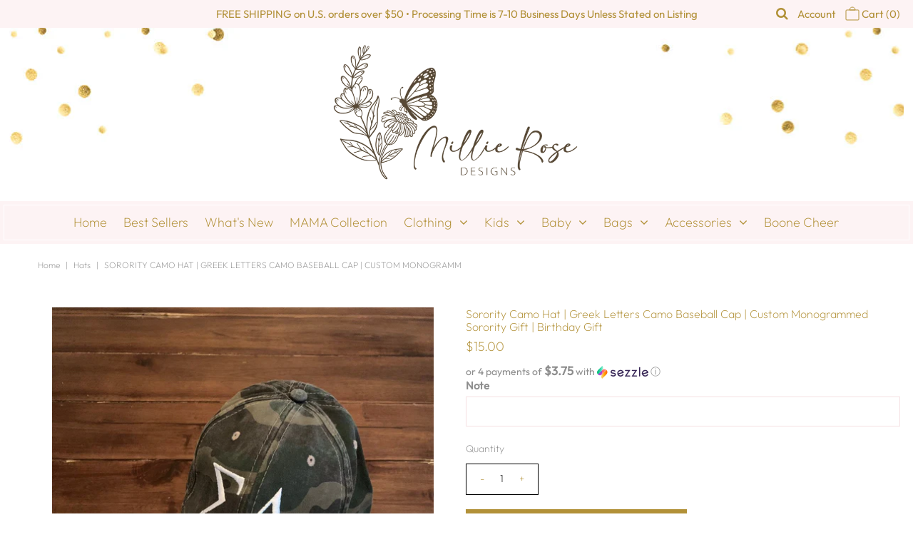

--- FILE ---
content_type: text/html; charset=utf-8
request_url: https://everlyenchanted.com/collections/hats/products/sorority-camo-hat-greek-letters-camo-baseball-cap-custom-monogrammed-sorority-gift-birthday-gift
body_size: 21322
content:
<!DOCTYPE html>
<!--[if lt IE 7 ]><html class="ie ie6" lang="en"> <![endif]-->
<!--[if IE 7 ]><html class="ie ie7" lang="en"> <![endif]-->
<!--[if IE 8 ]><html class="ie ie8" lang="en"> <![endif]-->
<!--[if (gte IE 9)|!(IE)]><!--><html lang="en" class="no-js"> <!--<![endif]-->
<head>
  
  <script src="//d1liekpayvooaz.cloudfront.net/apps/customizery/customizery.js?shop=everly-enchanted-designs.myshopify.com"></script>



  <meta property="og:type" content="product">
  <meta property="og:title" content="Sorority Camo Hat | Greek Letters Camo Baseball Cap | Custom Monogrammed Sorority Gift | Birthday Gift">
  <meta property="og:url" content="https://everlyenchanted.com/products/sorority-camo-hat-greek-letters-camo-baseball-cap-custom-monogrammed-sorority-gift-birthday-gift">
  <meta property="og:description" content="Get one of these super cute camo hats for your next bad hair day or day out on the go.  

Please leave seller a note with the sorority and color of thread that you would like on the hat.  Feel free to message the seller if you have any questions!">
  
    <meta property="og:image" content="http://everlyenchanted.com/cdn/shop/products/il_fullxfull.2086672947_1886_grande.jpg?v=1574227008">
    <meta property="og:image:secure_url" content="https://everlyenchanted.com/cdn/shop/products/il_fullxfull.2086672947_1886_grande.jpg?v=1574227008">
  
    <meta property="og:image" content="http://everlyenchanted.com/cdn/shop/products/il_fullxfull.2038757434_kz8c_grande.jpg?v=1574227008">
    <meta property="og:image:secure_url" content="https://everlyenchanted.com/cdn/shop/products/il_fullxfull.2038757434_kz8c_grande.jpg?v=1574227008">
  
    <meta property="og:image" content="http://everlyenchanted.com/cdn/shop/products/il_fullxfull.2038757610_bbwu_grande.jpg?v=1574227008">
    <meta property="og:image:secure_url" content="https://everlyenchanted.com/cdn/shop/products/il_fullxfull.2038757610_bbwu_grande.jpg?v=1574227008">
  
  <meta property="og:price:amount" content="15.00">
  <meta property="og:price:currency" content="USD">

<meta property="og:site_name" content="Millie Rose Designs">



  <meta name="twitter:card" content="summary">


  <meta name="twitter:site" content="@">


  <meta name="twitter:title" content="Sorority Camo Hat | Greek Letters Camo Baseball Cap | Custom Monogrammed Sorority Gift | Birthday Gift">
  <meta name="twitter:description" content="Get one of these super cute camo hats for your next bad hair day or day out on the go.  

Please leave seller a note with the sorority and color of thread that you would like on the hat.  Feel free to">
  <meta name="twitter:image" content="https://everlyenchanted.com/cdn/shop/products/il_fullxfull.2086672947_1886_large.jpg?v=1574227008">
  <meta name="twitter:image:width" content="480">
  <meta name="twitter:image:height" content="480">



 <script type="application/ld+json">
   {
     "@context": "https://schema.org",
     "@type": "Product",
     "id": "sorority-camo-hat-greek-letters-camo-baseball-cap-custom-monogrammed-sorority-gift-birthday-gift",
     "url": "https://everlyenchanted.com/products/sorority-camo-hat-greek-letters-camo-baseball-cap-custom-monogrammed-sorority-gift-birthday-gift",
     "image": "//everlyenchanted.com/cdn/shop/products/il_fullxfull.2086672947_1886_1024x.jpg?v=1574227008",
     "name": "Sorority Camo Hat | Greek Letters Camo Baseball Cap | Custom Monogrammed Sorority Gift | Birthday Gift",
     "brand": "Everly Enchanted Designs",
     "description": "Get one of these super cute camo hats for your next bad hair day or day out on the go.  

Please leave seller a note with the sorority and color of thread that you would like on the hat.  Feel free to message the seller if you have any questions!","sku": "31150488911983","offers": {
       "@type": "Offer",
       "price": "15.00",
       "priceCurrency": "USD",
       "availability": "http://schema.org/InStock",
       "priceValidUntil": "2030-01-01",
       "url": "/products/sorority-camo-hat-greek-letters-camo-baseball-cap-custom-monogrammed-sorority-gift-birthday-gift"
     }}
 </script>



  <!-- Meta -->
  <title>
    Sorority Camo Hat | Greek Letters Camo Baseball Cap | Custom Monogramm &ndash; Millie Rose Designs
  </title>
  
  <meta name="description" content="Get one of these super cute camo hats for your next bad hair day or day out on the go. Please leave seller a note with the sorority and color of thread that you would like on the hat. Feel free to message the seller if you have any questions!" />
  
  <link rel="canonical" href="https://everlyenchanted.com/products/sorority-camo-hat-greek-letters-camo-baseball-cap-custom-monogrammed-sorority-gift-birthday-gift" />

  <!-- Viewport -->
  <meta name="viewport" content="width=device-width, initial-scale=1, maximum-scale=1">

  <!-- CSS -->

  <link href="//everlyenchanted.com/cdn/shop/t/8/assets/stylesheet.css?v=66291890193851419761759259336" rel="stylesheet" type="text/css" media="all" />
  <link href="//everlyenchanted.com/cdn/shop/t/8/assets/everlyenchanted.css?v=132613185461848289451695946350" rel="stylesheet" type="text/css" media="all" />
  <link href="//everlyenchanted.com/cdn/shop/t/8/assets/queries.css?v=316517135382996901586807366" rel="stylesheet" type="text/css" media="all" />

  <!--[if lt IE 9]>
	<script src="//html5shim.googlecode.com/svn/trunk/html5.js"></script>
  <![endif]-->

  <!-- JS -->

  <script src="//code.jquery.com/jquery-3.3.1.min.js" type="text/javascript"></script>
  <script src="//everlyenchanted.com/cdn/shop/t/8/assets/eventemitter3.min.js?v=27939738353326123541586723935" type="text/javascript"></script>
  <script src="//everlyenchanted.com/cdn/shopifycloud/storefront/assets/themes_support/option_selection-b017cd28.js" type="text/javascript"></script>

  

  <script>window.performance && window.performance.mark && window.performance.mark('shopify.content_for_header.start');</script><meta name="google-site-verification" content="PH-bdTz2ZHCldh6zpoelZfsSC962615arlTO4b9mN8k">
<meta id="shopify-digital-wallet" name="shopify-digital-wallet" content="/1923809391/digital_wallets/dialog">
<meta name="shopify-checkout-api-token" content="278d5e37c3ca145a75d7978826957ca8">
<meta id="in-context-paypal-metadata" data-shop-id="1923809391" data-venmo-supported="false" data-environment="production" data-locale="en_US" data-paypal-v4="true" data-currency="USD">
<link rel="alternate" type="application/json+oembed" href="https://everlyenchanted.com/products/sorority-camo-hat-greek-letters-camo-baseball-cap-custom-monogrammed-sorority-gift-birthday-gift.oembed">
<script async="async" src="/checkouts/internal/preloads.js?locale=en-US"></script>
<script id="apple-pay-shop-capabilities" type="application/json">{"shopId":1923809391,"countryCode":"US","currencyCode":"USD","merchantCapabilities":["supports3DS"],"merchantId":"gid:\/\/shopify\/Shop\/1923809391","merchantName":"Millie Rose Designs","requiredBillingContactFields":["postalAddress","email","phone"],"requiredShippingContactFields":["postalAddress","email","phone"],"shippingType":"shipping","supportedNetworks":["visa","masterCard","amex","discover","elo","jcb"],"total":{"type":"pending","label":"Millie Rose Designs","amount":"1.00"},"shopifyPaymentsEnabled":true,"supportsSubscriptions":true}</script>
<script id="shopify-features" type="application/json">{"accessToken":"278d5e37c3ca145a75d7978826957ca8","betas":["rich-media-storefront-analytics"],"domain":"everlyenchanted.com","predictiveSearch":true,"shopId":1923809391,"locale":"en"}</script>
<script>var Shopify = Shopify || {};
Shopify.shop = "everly-enchanted-designs.myshopify.com";
Shopify.locale = "en";
Shopify.currency = {"active":"USD","rate":"1.0"};
Shopify.country = "US";
Shopify.theme = {"name":"EverlyEnchanted","id":79482749039,"schema_name":"EverlyEnchanted","schema_version":"7.0.1","theme_store_id":null,"role":"main"};
Shopify.theme.handle = "null";
Shopify.theme.style = {"id":null,"handle":null};
Shopify.cdnHost = "everlyenchanted.com/cdn";
Shopify.routes = Shopify.routes || {};
Shopify.routes.root = "/";</script>
<script type="module">!function(o){(o.Shopify=o.Shopify||{}).modules=!0}(window);</script>
<script>!function(o){function n(){var o=[];function n(){o.push(Array.prototype.slice.apply(arguments))}return n.q=o,n}var t=o.Shopify=o.Shopify||{};t.loadFeatures=n(),t.autoloadFeatures=n()}(window);</script>
<script id="shop-js-analytics" type="application/json">{"pageType":"product"}</script>
<script defer="defer" async type="module" src="//everlyenchanted.com/cdn/shopifycloud/shop-js/modules/v2/client.init-shop-cart-sync_IZsNAliE.en.esm.js"></script>
<script defer="defer" async type="module" src="//everlyenchanted.com/cdn/shopifycloud/shop-js/modules/v2/chunk.common_0OUaOowp.esm.js"></script>
<script type="module">
  await import("//everlyenchanted.com/cdn/shopifycloud/shop-js/modules/v2/client.init-shop-cart-sync_IZsNAliE.en.esm.js");
await import("//everlyenchanted.com/cdn/shopifycloud/shop-js/modules/v2/chunk.common_0OUaOowp.esm.js");

  window.Shopify.SignInWithShop?.initShopCartSync?.({"fedCMEnabled":true,"windoidEnabled":true});

</script>
<script>(function() {
  var isLoaded = false;
  function asyncLoad() {
    if (isLoaded) return;
    isLoaded = true;
    var urls = ["\/\/d1liekpayvooaz.cloudfront.net\/apps\/customizery\/customizery.js?shop=everly-enchanted-designs.myshopify.com","https:\/\/chimpstatic.com\/mcjs-connected\/js\/users\/bce1ca929e7194313e5f31ede\/31ce5d00853e2cfc9414bf075.js?shop=everly-enchanted-designs.myshopify.com","https:\/\/instafeed.nfcube.com\/cdn\/4d9fdcc557cdc47e08e57abf537f7257.js?shop=everly-enchanted-designs.myshopify.com"];
    for (var i = 0; i < urls.length; i++) {
      var s = document.createElement('script');
      s.type = 'text/javascript';
      s.async = true;
      s.src = urls[i];
      var x = document.getElementsByTagName('script')[0];
      x.parentNode.insertBefore(s, x);
    }
  };
  if(window.attachEvent) {
    window.attachEvent('onload', asyncLoad);
  } else {
    window.addEventListener('load', asyncLoad, false);
  }
})();</script>
<script id="__st">var __st={"a":1923809391,"offset":-21600,"reqid":"41aa9832-d02f-487e-b10a-fa00611d7899-1768519871","pageurl":"everlyenchanted.com\/collections\/hats\/products\/sorority-camo-hat-greek-letters-camo-baseball-cap-custom-monogrammed-sorority-gift-birthday-gift","u":"0c53df8d6d2b","p":"product","rtyp":"product","rid":4339949502575};</script>
<script>window.ShopifyPaypalV4VisibilityTracking = true;</script>
<script id="captcha-bootstrap">!function(){'use strict';const t='contact',e='account',n='new_comment',o=[[t,t],['blogs',n],['comments',n],[t,'customer']],c=[[e,'customer_login'],[e,'guest_login'],[e,'recover_customer_password'],[e,'create_customer']],r=t=>t.map((([t,e])=>`form[action*='/${t}']:not([data-nocaptcha='true']) input[name='form_type'][value='${e}']`)).join(','),a=t=>()=>t?[...document.querySelectorAll(t)].map((t=>t.form)):[];function s(){const t=[...o],e=r(t);return a(e)}const i='password',u='form_key',d=['recaptcha-v3-token','g-recaptcha-response','h-captcha-response',i],f=()=>{try{return window.sessionStorage}catch{return}},m='__shopify_v',_=t=>t.elements[u];function p(t,e,n=!1){try{const o=window.sessionStorage,c=JSON.parse(o.getItem(e)),{data:r}=function(t){const{data:e,action:n}=t;return t[m]||n?{data:e,action:n}:{data:t,action:n}}(c);for(const[e,n]of Object.entries(r))t.elements[e]&&(t.elements[e].value=n);n&&o.removeItem(e)}catch(o){console.error('form repopulation failed',{error:o})}}const l='form_type',E='cptcha';function T(t){t.dataset[E]=!0}const w=window,h=w.document,L='Shopify',v='ce_forms',y='captcha';let A=!1;((t,e)=>{const n=(g='f06e6c50-85a8-45c8-87d0-21a2b65856fe',I='https://cdn.shopify.com/shopifycloud/storefront-forms-hcaptcha/ce_storefront_forms_captcha_hcaptcha.v1.5.2.iife.js',D={infoText:'Protected by hCaptcha',privacyText:'Privacy',termsText:'Terms'},(t,e,n)=>{const o=w[L][v],c=o.bindForm;if(c)return c(t,g,e,D).then(n);var r;o.q.push([[t,g,e,D],n]),r=I,A||(h.body.append(Object.assign(h.createElement('script'),{id:'captcha-provider',async:!0,src:r})),A=!0)});var g,I,D;w[L]=w[L]||{},w[L][v]=w[L][v]||{},w[L][v].q=[],w[L][y]=w[L][y]||{},w[L][y].protect=function(t,e){n(t,void 0,e),T(t)},Object.freeze(w[L][y]),function(t,e,n,w,h,L){const[v,y,A,g]=function(t,e,n){const i=e?o:[],u=t?c:[],d=[...i,...u],f=r(d),m=r(i),_=r(d.filter((([t,e])=>n.includes(e))));return[a(f),a(m),a(_),s()]}(w,h,L),I=t=>{const e=t.target;return e instanceof HTMLFormElement?e:e&&e.form},D=t=>v().includes(t);t.addEventListener('submit',(t=>{const e=I(t);if(!e)return;const n=D(e)&&!e.dataset.hcaptchaBound&&!e.dataset.recaptchaBound,o=_(e),c=g().includes(e)&&(!o||!o.value);(n||c)&&t.preventDefault(),c&&!n&&(function(t){try{if(!f())return;!function(t){const e=f();if(!e)return;const n=_(t);if(!n)return;const o=n.value;o&&e.removeItem(o)}(t);const e=Array.from(Array(32),(()=>Math.random().toString(36)[2])).join('');!function(t,e){_(t)||t.append(Object.assign(document.createElement('input'),{type:'hidden',name:u})),t.elements[u].value=e}(t,e),function(t,e){const n=f();if(!n)return;const o=[...t.querySelectorAll(`input[type='${i}']`)].map((({name:t})=>t)),c=[...d,...o],r={};for(const[a,s]of new FormData(t).entries())c.includes(a)||(r[a]=s);n.setItem(e,JSON.stringify({[m]:1,action:t.action,data:r}))}(t,e)}catch(e){console.error('failed to persist form',e)}}(e),e.submit())}));const S=(t,e)=>{t&&!t.dataset[E]&&(n(t,e.some((e=>e===t))),T(t))};for(const o of['focusin','change'])t.addEventListener(o,(t=>{const e=I(t);D(e)&&S(e,y())}));const B=e.get('form_key'),M=e.get(l),P=B&&M;t.addEventListener('DOMContentLoaded',(()=>{const t=y();if(P)for(const e of t)e.elements[l].value===M&&p(e,B);[...new Set([...A(),...v().filter((t=>'true'===t.dataset.shopifyCaptcha))])].forEach((e=>S(e,t)))}))}(h,new URLSearchParams(w.location.search),n,t,e,['guest_login'])})(!0,!0)}();</script>
<script integrity="sha256-4kQ18oKyAcykRKYeNunJcIwy7WH5gtpwJnB7kiuLZ1E=" data-source-attribution="shopify.loadfeatures" defer="defer" src="//everlyenchanted.com/cdn/shopifycloud/storefront/assets/storefront/load_feature-a0a9edcb.js" crossorigin="anonymous"></script>
<script data-source-attribution="shopify.dynamic_checkout.dynamic.init">var Shopify=Shopify||{};Shopify.PaymentButton=Shopify.PaymentButton||{isStorefrontPortableWallets:!0,init:function(){window.Shopify.PaymentButton.init=function(){};var t=document.createElement("script");t.src="https://everlyenchanted.com/cdn/shopifycloud/portable-wallets/latest/portable-wallets.en.js",t.type="module",document.head.appendChild(t)}};
</script>
<script data-source-attribution="shopify.dynamic_checkout.buyer_consent">
  function portableWalletsHideBuyerConsent(e){var t=document.getElementById("shopify-buyer-consent"),n=document.getElementById("shopify-subscription-policy-button");t&&n&&(t.classList.add("hidden"),t.setAttribute("aria-hidden","true"),n.removeEventListener("click",e))}function portableWalletsShowBuyerConsent(e){var t=document.getElementById("shopify-buyer-consent"),n=document.getElementById("shopify-subscription-policy-button");t&&n&&(t.classList.remove("hidden"),t.removeAttribute("aria-hidden"),n.addEventListener("click",e))}window.Shopify?.PaymentButton&&(window.Shopify.PaymentButton.hideBuyerConsent=portableWalletsHideBuyerConsent,window.Shopify.PaymentButton.showBuyerConsent=portableWalletsShowBuyerConsent);
</script>
<script data-source-attribution="shopify.dynamic_checkout.cart.bootstrap">document.addEventListener("DOMContentLoaded",(function(){function t(){return document.querySelector("shopify-accelerated-checkout-cart, shopify-accelerated-checkout")}if(t())Shopify.PaymentButton.init();else{new MutationObserver((function(e,n){t()&&(Shopify.PaymentButton.init(),n.disconnect())})).observe(document.body,{childList:!0,subtree:!0})}}));
</script>
<link id="shopify-accelerated-checkout-styles" rel="stylesheet" media="screen" href="https://everlyenchanted.com/cdn/shopifycloud/portable-wallets/latest/accelerated-checkout-backwards-compat.css" crossorigin="anonymous">
<style id="shopify-accelerated-checkout-cart">
        #shopify-buyer-consent {
  margin-top: 1em;
  display: inline-block;
  width: 100%;
}

#shopify-buyer-consent.hidden {
  display: none;
}

#shopify-subscription-policy-button {
  background: none;
  border: none;
  padding: 0;
  text-decoration: underline;
  font-size: inherit;
  cursor: pointer;
}

#shopify-subscription-policy-button::before {
  box-shadow: none;
}

      </style>
<script id="sections-script" data-sections="product-recommendations" defer="defer" src="//everlyenchanted.com/cdn/shop/t/8/compiled_assets/scripts.js?1019"></script>
<script>window.performance && window.performance.mark && window.performance.mark('shopify.content_for_header.end');</script>

  

  <!-- Favicon -->
  
  <link rel="shortcut icon" href="//everlyenchanted.com/cdn/shop/files/fav_e1710f8b-6da4-4bdd-a3f8-81cc92647051_32x32.png?v=1614288658" type="image/png" />
  
<!--   <script src="https://www.dwinl.com/19038.js"
          type="text/javascript" defer="defer">
  </script> -->
<link href="https://monorail-edge.shopifysvc.com" rel="dns-prefetch">
<script>(function(){if ("sendBeacon" in navigator && "performance" in window) {try {var session_token_from_headers = performance.getEntriesByType('navigation')[0].serverTiming.find(x => x.name == '_s').description;} catch {var session_token_from_headers = undefined;}var session_cookie_matches = document.cookie.match(/_shopify_s=([^;]*)/);var session_token_from_cookie = session_cookie_matches && session_cookie_matches.length === 2 ? session_cookie_matches[1] : "";var session_token = session_token_from_headers || session_token_from_cookie || "";function handle_abandonment_event(e) {var entries = performance.getEntries().filter(function(entry) {return /monorail-edge.shopifysvc.com/.test(entry.name);});if (!window.abandonment_tracked && entries.length === 0) {window.abandonment_tracked = true;var currentMs = Date.now();var navigation_start = performance.timing.navigationStart;var payload = {shop_id: 1923809391,url: window.location.href,navigation_start,duration: currentMs - navigation_start,session_token,page_type: "product"};window.navigator.sendBeacon("https://monorail-edge.shopifysvc.com/v1/produce", JSON.stringify({schema_id: "online_store_buyer_site_abandonment/1.1",payload: payload,metadata: {event_created_at_ms: currentMs,event_sent_at_ms: currentMs}}));}}window.addEventListener('pagehide', handle_abandonment_event);}}());</script>
<script id="web-pixels-manager-setup">(function e(e,d,r,n,o){if(void 0===o&&(o={}),!Boolean(null===(a=null===(i=window.Shopify)||void 0===i?void 0:i.analytics)||void 0===a?void 0:a.replayQueue)){var i,a;window.Shopify=window.Shopify||{};var t=window.Shopify;t.analytics=t.analytics||{};var s=t.analytics;s.replayQueue=[],s.publish=function(e,d,r){return s.replayQueue.push([e,d,r]),!0};try{self.performance.mark("wpm:start")}catch(e){}var l=function(){var e={modern:/Edge?\/(1{2}[4-9]|1[2-9]\d|[2-9]\d{2}|\d{4,})\.\d+(\.\d+|)|Firefox\/(1{2}[4-9]|1[2-9]\d|[2-9]\d{2}|\d{4,})\.\d+(\.\d+|)|Chrom(ium|e)\/(9{2}|\d{3,})\.\d+(\.\d+|)|(Maci|X1{2}).+ Version\/(15\.\d+|(1[6-9]|[2-9]\d|\d{3,})\.\d+)([,.]\d+|)( \(\w+\)|)( Mobile\/\w+|) Safari\/|Chrome.+OPR\/(9{2}|\d{3,})\.\d+\.\d+|(CPU[ +]OS|iPhone[ +]OS|CPU[ +]iPhone|CPU IPhone OS|CPU iPad OS)[ +]+(15[._]\d+|(1[6-9]|[2-9]\d|\d{3,})[._]\d+)([._]\d+|)|Android:?[ /-](13[3-9]|1[4-9]\d|[2-9]\d{2}|\d{4,})(\.\d+|)(\.\d+|)|Android.+Firefox\/(13[5-9]|1[4-9]\d|[2-9]\d{2}|\d{4,})\.\d+(\.\d+|)|Android.+Chrom(ium|e)\/(13[3-9]|1[4-9]\d|[2-9]\d{2}|\d{4,})\.\d+(\.\d+|)|SamsungBrowser\/([2-9]\d|\d{3,})\.\d+/,legacy:/Edge?\/(1[6-9]|[2-9]\d|\d{3,})\.\d+(\.\d+|)|Firefox\/(5[4-9]|[6-9]\d|\d{3,})\.\d+(\.\d+|)|Chrom(ium|e)\/(5[1-9]|[6-9]\d|\d{3,})\.\d+(\.\d+|)([\d.]+$|.*Safari\/(?![\d.]+ Edge\/[\d.]+$))|(Maci|X1{2}).+ Version\/(10\.\d+|(1[1-9]|[2-9]\d|\d{3,})\.\d+)([,.]\d+|)( \(\w+\)|)( Mobile\/\w+|) Safari\/|Chrome.+OPR\/(3[89]|[4-9]\d|\d{3,})\.\d+\.\d+|(CPU[ +]OS|iPhone[ +]OS|CPU[ +]iPhone|CPU IPhone OS|CPU iPad OS)[ +]+(10[._]\d+|(1[1-9]|[2-9]\d|\d{3,})[._]\d+)([._]\d+|)|Android:?[ /-](13[3-9]|1[4-9]\d|[2-9]\d{2}|\d{4,})(\.\d+|)(\.\d+|)|Mobile Safari.+OPR\/([89]\d|\d{3,})\.\d+\.\d+|Android.+Firefox\/(13[5-9]|1[4-9]\d|[2-9]\d{2}|\d{4,})\.\d+(\.\d+|)|Android.+Chrom(ium|e)\/(13[3-9]|1[4-9]\d|[2-9]\d{2}|\d{4,})\.\d+(\.\d+|)|Android.+(UC? ?Browser|UCWEB|U3)[ /]?(15\.([5-9]|\d{2,})|(1[6-9]|[2-9]\d|\d{3,})\.\d+)\.\d+|SamsungBrowser\/(5\.\d+|([6-9]|\d{2,})\.\d+)|Android.+MQ{2}Browser\/(14(\.(9|\d{2,})|)|(1[5-9]|[2-9]\d|\d{3,})(\.\d+|))(\.\d+|)|K[Aa][Ii]OS\/(3\.\d+|([4-9]|\d{2,})\.\d+)(\.\d+|)/},d=e.modern,r=e.legacy,n=navigator.userAgent;return n.match(d)?"modern":n.match(r)?"legacy":"unknown"}(),u="modern"===l?"modern":"legacy",c=(null!=n?n:{modern:"",legacy:""})[u],f=function(e){return[e.baseUrl,"/wpm","/b",e.hashVersion,"modern"===e.buildTarget?"m":"l",".js"].join("")}({baseUrl:d,hashVersion:r,buildTarget:u}),m=function(e){var d=e.version,r=e.bundleTarget,n=e.surface,o=e.pageUrl,i=e.monorailEndpoint;return{emit:function(e){var a=e.status,t=e.errorMsg,s=(new Date).getTime(),l=JSON.stringify({metadata:{event_sent_at_ms:s},events:[{schema_id:"web_pixels_manager_load/3.1",payload:{version:d,bundle_target:r,page_url:o,status:a,surface:n,error_msg:t},metadata:{event_created_at_ms:s}}]});if(!i)return console&&console.warn&&console.warn("[Web Pixels Manager] No Monorail endpoint provided, skipping logging."),!1;try{return self.navigator.sendBeacon.bind(self.navigator)(i,l)}catch(e){}var u=new XMLHttpRequest;try{return u.open("POST",i,!0),u.setRequestHeader("Content-Type","text/plain"),u.send(l),!0}catch(e){return console&&console.warn&&console.warn("[Web Pixels Manager] Got an unhandled error while logging to Monorail."),!1}}}}({version:r,bundleTarget:l,surface:e.surface,pageUrl:self.location.href,monorailEndpoint:e.monorailEndpoint});try{o.browserTarget=l,function(e){var d=e.src,r=e.async,n=void 0===r||r,o=e.onload,i=e.onerror,a=e.sri,t=e.scriptDataAttributes,s=void 0===t?{}:t,l=document.createElement("script"),u=document.querySelector("head"),c=document.querySelector("body");if(l.async=n,l.src=d,a&&(l.integrity=a,l.crossOrigin="anonymous"),s)for(var f in s)if(Object.prototype.hasOwnProperty.call(s,f))try{l.dataset[f]=s[f]}catch(e){}if(o&&l.addEventListener("load",o),i&&l.addEventListener("error",i),u)u.appendChild(l);else{if(!c)throw new Error("Did not find a head or body element to append the script");c.appendChild(l)}}({src:f,async:!0,onload:function(){if(!function(){var e,d;return Boolean(null===(d=null===(e=window.Shopify)||void 0===e?void 0:e.analytics)||void 0===d?void 0:d.initialized)}()){var d=window.webPixelsManager.init(e)||void 0;if(d){var r=window.Shopify.analytics;r.replayQueue.forEach((function(e){var r=e[0],n=e[1],o=e[2];d.publishCustomEvent(r,n,o)})),r.replayQueue=[],r.publish=d.publishCustomEvent,r.visitor=d.visitor,r.initialized=!0}}},onerror:function(){return m.emit({status:"failed",errorMsg:"".concat(f," has failed to load")})},sri:function(e){var d=/^sha384-[A-Za-z0-9+/=]+$/;return"string"==typeof e&&d.test(e)}(c)?c:"",scriptDataAttributes:o}),m.emit({status:"loading"})}catch(e){m.emit({status:"failed",errorMsg:(null==e?void 0:e.message)||"Unknown error"})}}})({shopId: 1923809391,storefrontBaseUrl: "https://everlyenchanted.com",extensionsBaseUrl: "https://extensions.shopifycdn.com/cdn/shopifycloud/web-pixels-manager",monorailEndpoint: "https://monorail-edge.shopifysvc.com/unstable/produce_batch",surface: "storefront-renderer",enabledBetaFlags: ["2dca8a86"],webPixelsConfigList: [{"id":"889585938","configuration":"{\"config\":\"{\\\"pixel_id\\\":\\\"GT-W6XXP9D\\\",\\\"target_country\\\":\\\"US\\\",\\\"gtag_events\\\":[{\\\"type\\\":\\\"purchase\\\",\\\"action_label\\\":\\\"MC-QRJXXR745N\\\"},{\\\"type\\\":\\\"page_view\\\",\\\"action_label\\\":\\\"MC-QRJXXR745N\\\"},{\\\"type\\\":\\\"view_item\\\",\\\"action_label\\\":\\\"MC-QRJXXR745N\\\"}],\\\"enable_monitoring_mode\\\":false}\"}","eventPayloadVersion":"v1","runtimeContext":"OPEN","scriptVersion":"b2a88bafab3e21179ed38636efcd8a93","type":"APP","apiClientId":1780363,"privacyPurposes":[],"dataSharingAdjustments":{"protectedCustomerApprovalScopes":["read_customer_address","read_customer_email","read_customer_name","read_customer_personal_data","read_customer_phone"]}},{"id":"674267410","configuration":"{\"pixelCode\":\"C9UK863C77U07L7Q8SR0\"}","eventPayloadVersion":"v1","runtimeContext":"STRICT","scriptVersion":"22e92c2ad45662f435e4801458fb78cc","type":"APP","apiClientId":4383523,"privacyPurposes":["ANALYTICS","MARKETING","SALE_OF_DATA"],"dataSharingAdjustments":{"protectedCustomerApprovalScopes":["read_customer_address","read_customer_email","read_customer_name","read_customer_personal_data","read_customer_phone"]}},{"id":"370245906","configuration":"{\"pixel_id\":\"786696471781494\",\"pixel_type\":\"facebook_pixel\",\"metaapp_system_user_token\":\"-\"}","eventPayloadVersion":"v1","runtimeContext":"OPEN","scriptVersion":"ca16bc87fe92b6042fbaa3acc2fbdaa6","type":"APP","apiClientId":2329312,"privacyPurposes":["ANALYTICS","MARKETING","SALE_OF_DATA"],"dataSharingAdjustments":{"protectedCustomerApprovalScopes":["read_customer_address","read_customer_email","read_customer_name","read_customer_personal_data","read_customer_phone"]}},{"id":"232194322","configuration":"{\"tagID\":\"2614115931782\"}","eventPayloadVersion":"v1","runtimeContext":"STRICT","scriptVersion":"18031546ee651571ed29edbe71a3550b","type":"APP","apiClientId":3009811,"privacyPurposes":["ANALYTICS","MARKETING","SALE_OF_DATA"],"dataSharingAdjustments":{"protectedCustomerApprovalScopes":["read_customer_address","read_customer_email","read_customer_name","read_customer_personal_data","read_customer_phone"]}},{"id":"shopify-app-pixel","configuration":"{}","eventPayloadVersion":"v1","runtimeContext":"STRICT","scriptVersion":"0450","apiClientId":"shopify-pixel","type":"APP","privacyPurposes":["ANALYTICS","MARKETING"]},{"id":"shopify-custom-pixel","eventPayloadVersion":"v1","runtimeContext":"LAX","scriptVersion":"0450","apiClientId":"shopify-pixel","type":"CUSTOM","privacyPurposes":["ANALYTICS","MARKETING"]}],isMerchantRequest: false,initData: {"shop":{"name":"Millie Rose Designs","paymentSettings":{"currencyCode":"USD"},"myshopifyDomain":"everly-enchanted-designs.myshopify.com","countryCode":"US","storefrontUrl":"https:\/\/everlyenchanted.com"},"customer":null,"cart":null,"checkout":null,"productVariants":[{"price":{"amount":15.0,"currencyCode":"USD"},"product":{"title":"Sorority Camo Hat | Greek Letters Camo Baseball Cap | Custom Monogrammed Sorority Gift | Birthday Gift","vendor":"Everly Enchanted Designs","id":"4339949502575","untranslatedTitle":"Sorority Camo Hat | Greek Letters Camo Baseball Cap | Custom Monogrammed Sorority Gift | Birthday Gift","url":"\/products\/sorority-camo-hat-greek-letters-camo-baseball-cap-custom-monogrammed-sorority-gift-birthday-gift","type":"Hat"},"id":"31150488911983","image":{"src":"\/\/everlyenchanted.com\/cdn\/shop\/products\/il_fullxfull.2086672947_1886.jpg?v=1574227008"},"sku":"","title":"Default Title","untranslatedTitle":"Default Title"}],"purchasingCompany":null},},"https://everlyenchanted.com/cdn","fcfee988w5aeb613cpc8e4bc33m6693e112",{"modern":"","legacy":""},{"shopId":"1923809391","storefrontBaseUrl":"https:\/\/everlyenchanted.com","extensionBaseUrl":"https:\/\/extensions.shopifycdn.com\/cdn\/shopifycloud\/web-pixels-manager","surface":"storefront-renderer","enabledBetaFlags":"[\"2dca8a86\"]","isMerchantRequest":"false","hashVersion":"fcfee988w5aeb613cpc8e4bc33m6693e112","publish":"custom","events":"[[\"page_viewed\",{}],[\"product_viewed\",{\"productVariant\":{\"price\":{\"amount\":15.0,\"currencyCode\":\"USD\"},\"product\":{\"title\":\"Sorority Camo Hat | Greek Letters Camo Baseball Cap | Custom Monogrammed Sorority Gift | Birthday Gift\",\"vendor\":\"Everly Enchanted Designs\",\"id\":\"4339949502575\",\"untranslatedTitle\":\"Sorority Camo Hat | Greek Letters Camo Baseball Cap | Custom Monogrammed Sorority Gift | Birthday Gift\",\"url\":\"\/products\/sorority-camo-hat-greek-letters-camo-baseball-cap-custom-monogrammed-sorority-gift-birthday-gift\",\"type\":\"Hat\"},\"id\":\"31150488911983\",\"image\":{\"src\":\"\/\/everlyenchanted.com\/cdn\/shop\/products\/il_fullxfull.2086672947_1886.jpg?v=1574227008\"},\"sku\":\"\",\"title\":\"Default Title\",\"untranslatedTitle\":\"Default Title\"}}]]"});</script><script>
  window.ShopifyAnalytics = window.ShopifyAnalytics || {};
  window.ShopifyAnalytics.meta = window.ShopifyAnalytics.meta || {};
  window.ShopifyAnalytics.meta.currency = 'USD';
  var meta = {"product":{"id":4339949502575,"gid":"gid:\/\/shopify\/Product\/4339949502575","vendor":"Everly Enchanted Designs","type":"Hat","handle":"sorority-camo-hat-greek-letters-camo-baseball-cap-custom-monogrammed-sorority-gift-birthday-gift","variants":[{"id":31150488911983,"price":1500,"name":"Sorority Camo Hat | Greek Letters Camo Baseball Cap | Custom Monogrammed Sorority Gift | Birthday Gift","public_title":null,"sku":""}],"remote":false},"page":{"pageType":"product","resourceType":"product","resourceId":4339949502575,"requestId":"41aa9832-d02f-487e-b10a-fa00611d7899-1768519871"}};
  for (var attr in meta) {
    window.ShopifyAnalytics.meta[attr] = meta[attr];
  }
</script>
<script class="analytics">
  (function () {
    var customDocumentWrite = function(content) {
      var jquery = null;

      if (window.jQuery) {
        jquery = window.jQuery;
      } else if (window.Checkout && window.Checkout.$) {
        jquery = window.Checkout.$;
      }

      if (jquery) {
        jquery('body').append(content);
      }
    };

    var hasLoggedConversion = function(token) {
      if (token) {
        return document.cookie.indexOf('loggedConversion=' + token) !== -1;
      }
      return false;
    }

    var setCookieIfConversion = function(token) {
      if (token) {
        var twoMonthsFromNow = new Date(Date.now());
        twoMonthsFromNow.setMonth(twoMonthsFromNow.getMonth() + 2);

        document.cookie = 'loggedConversion=' + token + '; expires=' + twoMonthsFromNow;
      }
    }

    var trekkie = window.ShopifyAnalytics.lib = window.trekkie = window.trekkie || [];
    if (trekkie.integrations) {
      return;
    }
    trekkie.methods = [
      'identify',
      'page',
      'ready',
      'track',
      'trackForm',
      'trackLink'
    ];
    trekkie.factory = function(method) {
      return function() {
        var args = Array.prototype.slice.call(arguments);
        args.unshift(method);
        trekkie.push(args);
        return trekkie;
      };
    };
    for (var i = 0; i < trekkie.methods.length; i++) {
      var key = trekkie.methods[i];
      trekkie[key] = trekkie.factory(key);
    }
    trekkie.load = function(config) {
      trekkie.config = config || {};
      trekkie.config.initialDocumentCookie = document.cookie;
      var first = document.getElementsByTagName('script')[0];
      var script = document.createElement('script');
      script.type = 'text/javascript';
      script.onerror = function(e) {
        var scriptFallback = document.createElement('script');
        scriptFallback.type = 'text/javascript';
        scriptFallback.onerror = function(error) {
                var Monorail = {
      produce: function produce(monorailDomain, schemaId, payload) {
        var currentMs = new Date().getTime();
        var event = {
          schema_id: schemaId,
          payload: payload,
          metadata: {
            event_created_at_ms: currentMs,
            event_sent_at_ms: currentMs
          }
        };
        return Monorail.sendRequest("https://" + monorailDomain + "/v1/produce", JSON.stringify(event));
      },
      sendRequest: function sendRequest(endpointUrl, payload) {
        // Try the sendBeacon API
        if (window && window.navigator && typeof window.navigator.sendBeacon === 'function' && typeof window.Blob === 'function' && !Monorail.isIos12()) {
          var blobData = new window.Blob([payload], {
            type: 'text/plain'
          });

          if (window.navigator.sendBeacon(endpointUrl, blobData)) {
            return true;
          } // sendBeacon was not successful

        } // XHR beacon

        var xhr = new XMLHttpRequest();

        try {
          xhr.open('POST', endpointUrl);
          xhr.setRequestHeader('Content-Type', 'text/plain');
          xhr.send(payload);
        } catch (e) {
          console.log(e);
        }

        return false;
      },
      isIos12: function isIos12() {
        return window.navigator.userAgent.lastIndexOf('iPhone; CPU iPhone OS 12_') !== -1 || window.navigator.userAgent.lastIndexOf('iPad; CPU OS 12_') !== -1;
      }
    };
    Monorail.produce('monorail-edge.shopifysvc.com',
      'trekkie_storefront_load_errors/1.1',
      {shop_id: 1923809391,
      theme_id: 79482749039,
      app_name: "storefront",
      context_url: window.location.href,
      source_url: "//everlyenchanted.com/cdn/s/trekkie.storefront.cd680fe47e6c39ca5d5df5f0a32d569bc48c0f27.min.js"});

        };
        scriptFallback.async = true;
        scriptFallback.src = '//everlyenchanted.com/cdn/s/trekkie.storefront.cd680fe47e6c39ca5d5df5f0a32d569bc48c0f27.min.js';
        first.parentNode.insertBefore(scriptFallback, first);
      };
      script.async = true;
      script.src = '//everlyenchanted.com/cdn/s/trekkie.storefront.cd680fe47e6c39ca5d5df5f0a32d569bc48c0f27.min.js';
      first.parentNode.insertBefore(script, first);
    };
    trekkie.load(
      {"Trekkie":{"appName":"storefront","development":false,"defaultAttributes":{"shopId":1923809391,"isMerchantRequest":null,"themeId":79482749039,"themeCityHash":"2579931440635024594","contentLanguage":"en","currency":"USD","eventMetadataId":"5dfdeb4d-7e1f-410a-88a3-599f0164c0d2"},"isServerSideCookieWritingEnabled":true,"monorailRegion":"shop_domain","enabledBetaFlags":["65f19447"]},"Session Attribution":{},"S2S":{"facebookCapiEnabled":true,"source":"trekkie-storefront-renderer","apiClientId":580111}}
    );

    var loaded = false;
    trekkie.ready(function() {
      if (loaded) return;
      loaded = true;

      window.ShopifyAnalytics.lib = window.trekkie;

      var originalDocumentWrite = document.write;
      document.write = customDocumentWrite;
      try { window.ShopifyAnalytics.merchantGoogleAnalytics.call(this); } catch(error) {};
      document.write = originalDocumentWrite;

      window.ShopifyAnalytics.lib.page(null,{"pageType":"product","resourceType":"product","resourceId":4339949502575,"requestId":"41aa9832-d02f-487e-b10a-fa00611d7899-1768519871","shopifyEmitted":true});

      var match = window.location.pathname.match(/checkouts\/(.+)\/(thank_you|post_purchase)/)
      var token = match? match[1]: undefined;
      if (!hasLoggedConversion(token)) {
        setCookieIfConversion(token);
        window.ShopifyAnalytics.lib.track("Viewed Product",{"currency":"USD","variantId":31150488911983,"productId":4339949502575,"productGid":"gid:\/\/shopify\/Product\/4339949502575","name":"Sorority Camo Hat | Greek Letters Camo Baseball Cap | Custom Monogrammed Sorority Gift | Birthday Gift","price":"15.00","sku":"","brand":"Everly Enchanted Designs","variant":null,"category":"Hat","nonInteraction":true,"remote":false},undefined,undefined,{"shopifyEmitted":true});
      window.ShopifyAnalytics.lib.track("monorail:\/\/trekkie_storefront_viewed_product\/1.1",{"currency":"USD","variantId":31150488911983,"productId":4339949502575,"productGid":"gid:\/\/shopify\/Product\/4339949502575","name":"Sorority Camo Hat | Greek Letters Camo Baseball Cap | Custom Monogrammed Sorority Gift | Birthday Gift","price":"15.00","sku":"","brand":"Everly Enchanted Designs","variant":null,"category":"Hat","nonInteraction":true,"remote":false,"referer":"https:\/\/everlyenchanted.com\/collections\/hats\/products\/sorority-camo-hat-greek-letters-camo-baseball-cap-custom-monogrammed-sorority-gift-birthday-gift"});
      }
    });


        var eventsListenerScript = document.createElement('script');
        eventsListenerScript.async = true;
        eventsListenerScript.src = "//everlyenchanted.com/cdn/shopifycloud/storefront/assets/shop_events_listener-3da45d37.js";
        document.getElementsByTagName('head')[0].appendChild(eventsListenerScript);

})();</script>
<script
  defer
  src="https://everlyenchanted.com/cdn/shopifycloud/perf-kit/shopify-perf-kit-3.0.3.min.js"
  data-application="storefront-renderer"
  data-shop-id="1923809391"
  data-render-region="gcp-us-central1"
  data-page-type="product"
  data-theme-instance-id="79482749039"
  data-theme-name="EverlyEnchanted"
  data-theme-version="7.0.1"
  data-monorail-region="shop_domain"
  data-resource-timing-sampling-rate="10"
  data-shs="true"
  data-shs-beacon="true"
  data-shs-export-with-fetch="true"
  data-shs-logs-sample-rate="1"
  data-shs-beacon-endpoint="https://everlyenchanted.com/api/collect"
></script>
</head>

<body class="gridlock shifter shifter-left product">
  <nav class="mobile-menu" role="navigation">
    <div id="shopify-section-mobile-navigation" class="shopify-section"><div class="mobile-navigation" style="display: none;" data-section-id="mobile-navigation" data-section-type="mobile-navigation">
  
    <div class="mobile-nav-block" >
    
        <div class="cart-status">
          <a class="cart-icon" href="/cart">
            <span class="cart-count">0</span>
            
              <svg width="20px" height="20px" viewBox="0 0 20 20" version="1.1" xmlns="http://www.w3.org/2000/svg" xmlns:xlink="http://www.w3.org/1999/xlink">
                  <g id="Cart-Page" stroke="none" stroke-width="1" fill="none" fill-rule="evenodd">
                      <g id="Mobile-Cart---Sticky-Checkout" transform="translate(-337.000000, -58.000000)" stroke="#222222">
                          <g id="Mobile-Navbar" transform="translate(0.000000, 40.000000)">
                              <g id="Bag-Icon" transform="translate(338.000000, 19.000000)">
                                  <path d="M9,0 C11.209139,0 13,1.790861 13,4 L13,4 L5,4 C5,1.790861 6.790861,0 9,0 Z" id="Combined-Shape"></path>
                                  <rect id="Rectangle-Copy-4" x="0" y="4" width="18" height="14" rx="1"></rect>
                              </g>
                          </g>
                      </g>
                  </g>
              </svg>
            
            <p class="cart-title">Cart</p>
          </a>
        </div>
    
  </div>
  
    <div class="mobile-nav-block" >
    
        <div class="mobile-menu">
          <ul id="accordion">
            
              
                <li>
                  <a href="/">Home</a>
                </li>
              
            
              
                <li>
                  <a href="/collections/best-sellers">Best Sellers</a>
                </li>
              
            
              
                <li>
                  <a href="/collections/whats-new">What&#39;s New</a>
                </li>
              
            
              
                <li>
                  <a href="/collections/mama-collection">MAMA Collection</a>
                </li>
              
            
              
            <li class="accordion-toggle has_sub_menu" aria-haspopup="true" aria-expanded="false"><a href="/collections/clothing">Clothing</a></li>
                <div class="accordion-content">
                  <ul class="sub">
                    
                      
                        <li>
                          <a href="/collections/t-swift">
                            Eras Tour
                          </a>
                        </li>
                      
                    
                      
                        <li>
                          <a href="/collections/applique-sweatshirts">
                            All Things Applique
                          </a>
                        </li>
                      
                    
                      
                        <li>
                          <a href="/collections/applique-sweatshirts">
                            State Pride
                          </a>
                        </li>
                      
                    
                      
                        <li>
                          <a href="/collections/pullovers">
                            Pullovers
                          </a>
                        </li>
                      
                    
                      
                        <li>
                          <a href="/collections/holiday">
                            Holidays
                          </a>
                        </li>
                      
                    
                  </ul>
                </div>
              
            
              
            <li class="accordion-toggle has_sub_menu" aria-haspopup="true" aria-expanded="false"><a href="/collections/boy">Kids</a></li>
                <div class="accordion-content">
                  <ul class="sub">
                    
                      
                        <li>
                          <a href="/collections/boy">
                            Boy
                          </a>
                        </li>
                      
                    
                      
                        <li>
                          <a href="/collections/girl">
                            Girl
                          </a>
                        </li>
                      
                    
                      
                        <li>
                          <a href="/collections/pajamas">
                            Pajamas
                          </a>
                        </li>
                      
                    
                  </ul>
                </div>
              
            
              
            <li class="accordion-toggle has_sub_menu" aria-haspopup="true" aria-expanded="false"><a href="/collections/baby-apparel">Baby</a></li>
                <div class="accordion-content">
                  <ul class="sub">
                    
                      
                        <li>
                          <a href="/collections/bibs">
                            Bibs
                          </a>
                        </li>
                      
                    
                      
                        <li>
                          <a href="/collections/coming-home">
                            Coming Home Outfits
                          </a>
                        </li>
                      
                    
                      
                        <li>
                          <a href="/collections/footies">
                            Footies
                          </a>
                        </li>
                      
                    
                      
                        <li>
                          <a href="/collections/romper">
                            Rompers
                          </a>
                        </li>
                      
                    
                  </ul>
                </div>
              
            
              
            <li class="accordion-toggle has_sub_menu" aria-haspopup="true" aria-expanded="false"><a href="/collections/bags">Bags</a></li>
                <div class="accordion-content">
                  <ul class="sub">
                    
                      
                        <li>
                          <a href="/collections/jewelry-case">
                            Jewelry Cases
                          </a>
                        </li>
                      
                    
                      
                        <li>
                          <a href="/collections/cosmetic-bag">
                            Cosmetic Bag
                          </a>
                        </li>
                      
                    
                      
                        <li>
                          <a href="/collections/hanging-toiletry-bag">
                            Hanging Toiletry Bags
                          </a>
                        </li>
                      
                    
                      
                        <li>
                          <a href="/collections/diaper-bags">
                            Diaper Bags
                          </a>
                        </li>
                      
                    
                      
                        <li>
                          <a href="/collections/game-day-bags">
                            Game Day Bags
                          </a>
                        </li>
                      
                    
                      
                        <li>
                          <a href="/collections/totes">
                            Totes
                          </a>
                        </li>
                      
                    
                      
                        <li>
                          <a href="/collections/weekenders">
                            Weekenders + Travel Bags
                          </a>
                        </li>
                      
                    
                      
                        <li>
                          <a href="/collections/cooler">
                            Cooler Bags
                          </a>
                        </li>
                      
                    
                      
                        <li>
                          <a href="/collections/wristlet-purses">
                            Wristlet/Purses
                          </a>
                        </li>
                      
                    
                  </ul>
                </div>
              
            
              
            <li class="accordion-toggle has_sub_menu" aria-haspopup="true" aria-expanded="false"><a href="/collections/accessories">Accessories</a></li>
                <div class="accordion-content">
                  <ul class="sub">
                    
                      
                        <li>
                          <a href="/collections/beach-towels">
                            Beach Towels
                          </a>
                        </li>
                      
                    
                      
                        <li>
                          <a href="/collections/blankets">
                            Blankets
                          </a>
                        </li>
                      
                    
                      
                        <li>
                          <a href="/collections/hair-bows">
                            Hair Bows
                          </a>
                        </li>
                      
                    
                      
                        <li>
                          <a href="/collections/hats">
                            Hats
                          </a>
                        </li>
                      
                    
                      
                        <li>
                          <a href="/collections/lanyards">
                            Lanyards
                          </a>
                        </li>
                      
                    
                      
                        <li>
                          <a href="/collections/watch-bands">
                            Watch Bands
                          </a>
                        </li>
                      
                    
                      
                        <li>
                          <a href="/collections/wine-stoppers">
                            Wine Stoppers
                          </a>
                        </li>
                      
                    
                  </ul>
                </div>
              
            
              
                <li>
                  <a href="/collections/boone-ballerz">Boone Cheer </a>
                </li>
              
            
          </ul>
        </div>
      
  </div>
  
    <div class="mobile-nav-block" >
    
        <div class="search-box">
          <form action="/search" method="get" class="search-form">
            <input type="text" name="q" id="q" class="search-field" placeholder="Search" />
            <button type="submit"><i class="fa fa-search"></i></button>
          </form>
          <div class="clear"></div>
        </div>
      
  </div>
  
    <div class="mobile-nav-block" >
    
        <div id="social-icons">
  
    <a href="https://www.facebook.com/everlyenchanted/" target="_blank">
      <i class="fa fa-facebook"></i>
    </a>
  
  
  
  
  
  
  
  
  
  
    <a href="https://instagram.com/EverlyEnchanted" target="_blank">
      <i class="fa fa-instagram"></i>
    </a>
  
</div>

      
  </div>
  
</div>

<style>
    .mobile-navigation {
      border: 1px solid #f5e0e2;
      background-color: #fdf3f4;
    }
    .mobile-navigation .cart-status a,
    .mobile-navigation .featured-text p,
    .mobile-navigation ul#accordion li a,
    .mobile-navigation ul#accordion .accordion-toggle:after,
    .mobile-navigation ul#accordion .accordion-toggle2:after,
    .mobile-navigation ul#accordion .accordion-toggle2 a,
    .mobile-navigation ul#accordion .accordion-toggle2 a:visited,
    .mobile-navigation .cart-status a:visited,
    .mobile-navigation ul#accordion li a:visited {
      color: #3e3e3e !important;
    }
    .mobile-navigation input::placeholder {
      color: #3e3e3e !important;
      opacity: 1;
    }
    .mobile-navigation input:-ms-input-placeholder {
      color: #3e3e3e !important;
      opacity: 1;
    }
    .mobile-navigation input::-ms-input-placeholder {
      color: #3e3e3e !important;
      opacity: 1;
    }

    .mobile-navigation ul#accordion li  {
      border-bottom: 1px solid #f5e0e2 !important;
    }
    .mobile-navigation ul#accordion ul.sub li {
      border-bottom: 1px solid #f5e0e2 !important;
    }
    .mobile-navigation .search-form {
      border-bottom: 1px solid #f5e0e2;
      border-left: none;
      border-right: none;
      border-top: none;
    }
    .mobile-navigation .accordion-content {
      padding-left: 5px;
    }
    .mobile-navigation .cart-status a {
      line-height: 42px;
      height: 44px;
      border: 1px solid #f5e0e2;
      width: 94%;
      margin: 0 auto;
      display: inline-block;
      position: relative;
      padding: 0 10px;
    }
    
</style>


</div>
  </nav>

  <div class="site-wrap">
    <div id="wrapper">
    <div id="shopify-section-header" class="shopify-section"><div class="header-section" data-section-id="header" data-section-type="header-section">
  <div id="top-bar">
    
    
    
    
    

    

    
    
    

    
      
      <div class="announcement-text">
        <p>FREE SHIPPING on U.S. orders over $50 •  Processing Time is 7-10 Business Days Unless Stated on Listing</p>
      </div>
    
      
      <div class="top-bar-shop-links">
        <ul id="cart">
    <li class="seeks">
      <a href="#"><i class="fa fa-search"></i></a>
    </li>
  
    
      <li>
        <a href="/account/login">Account</a>
      </li>
    
  
  
  <li id="cart-link" class="mini-cart-trigger">
    <a class="cart-icon" href="/cart">
      
        <svg width="20px" height="20px" viewBox="0 0 20 20" version="1.1" xmlns="http://www.w3.org/2000/svg" xmlns:xlink="http://www.w3.org/1999/xlink">
            <g id="Cart-Page" stroke="none" stroke-width="1" fill="none" fill-rule="evenodd">
                <g id="Mobile-Cart---Sticky-Checkout" transform="translate(-337.000000, -58.000000)" stroke="#222222">
                    <g id="Mobile-Navbar" transform="translate(0.000000, 40.000000)">
                        <g id="Bag-Icon" transform="translate(338.000000, 19.000000)">
                            <path d="M9,0 C11.209139,0 13,1.790861 13,4 L13,4 L5,4 C5,1.790861 6.790861,0 9,0 Z" id="Combined-Shape"></path>
                            <rect id="Rectangle-Copy-4" x="0" y="4" width="18" height="14" rx="1"></rect>
                        </g>
                    </g>
                </g>
            </g>
        </svg>
      
      Cart <span class="cart-count">(0)</span>
    </a>
  </li>
  
</ul>

      </div>
    
    
  </div>
  <div id="mobile-header">
   
     <div class="mobile-trigger">
       <input type="checkbox" id="nav-trigger" class="nav-trigger padding-up--2" aria-expanded="false" />
       <label for="nav-trigger">
         <div class="hamburger hamburger--squeeze js-hamburger">
           <div class="hamburger-box">
             <div class="hamburger-inner"></div>
           </div>
         </div>
       </label>
     </div>
   
    <div id="logo" class="center">
      
        <a href="/">
          <img src="//everlyenchanted.com/cdn/shop/files/round_altert-01_600x.png?v=1758045869" itemprop="logo">
        </a>
      
    </div>
    <ul id="mobile-menu">
      
      <li>
        <a href="/search">
          <svg class="search" width="17px" height="18px" viewBox="0 0 19 20" version="1.1" xmlns="http://www.w3.org/2000/svg" xmlns:xlink="http://www.w3.org/1999/xlink">
              <g id="Cart-Page" stroke="none" stroke-width="1" fill="none" fill-rule="evenodd">
                  <g id="Mobile-Cart---Sticky-Checkout" transform="translate(-304.000000, -59.000000)" stroke="#222222" stroke-width="1.25">
                      <g id="Mobile-Navbar" transform="translate(0.000000, 40.000000)">
                          <g id="Search-Icon" transform="translate(305.000000, 20.000000)">
                              <circle id="Oval" cx="7" cy="7" r="7"></circle>
                              <line x1="11" y1="12" x2="16.6568542" y2="17.6568542" id="Path-4"></line>
                          </g>
                      </g>
                  </g>
              </g>
          </svg>
        </a>
      </li>
      
      
      <li>
        <a class="cart-icon" href="/cart">
          <span class="cart-count">0</span>
          
            <svg width="20px" height="20px" viewBox="0 0 20 20" version="1.1" xmlns="http://www.w3.org/2000/svg" xmlns:xlink="http://www.w3.org/1999/xlink">
                <g id="Cart-Page" stroke="none" stroke-width="1" fill="none" fill-rule="evenodd">
                    <g id="Mobile-Cart---Sticky-Checkout" transform="translate(-337.000000, -58.000000)" stroke="#222222">
                        <g id="Mobile-Navbar" transform="translate(0.000000, 40.000000)">
                            <g id="Bag-Icon" transform="translate(338.000000, 19.000000)">
                                <path d="M9,0 C11.209139,0 13,1.790861 13,4 L13,4 L5,4 C5,1.790861 6.790861,0 9,0 Z" id="Combined-Shape"></path>
                                <rect id="Rectangle-Copy-4" x="0" y="4" width="18" height="14" rx="1"></rect>
                            </g>
                        </g>
                    </g>
                </g>
            </svg>
          
        </a>
      </li>
     
    </ul>
  </div>
  <div class="empty-div"></div>
  
  
  
  

  

  

  

  

  

  

  

  <div id="header-wrapper">
    
      
    <div id="logo">
      
<a href="/">
          <img src="//everlyenchanted.com/cdn/shop/files/round_altert-01_600x.png?v=1758045869" itemprop="logo">
        </a>
      
    </div>
  

      

      
        
    <ul id="main-nav" class="nav">
      
        





  <li>
    <a class="alink" href="/">
      Home
    </a>
  </li>


      
        





  <li>
    <a class="alink" href="/collections/best-sellers">
      Best Sellers
    </a>
  </li>


      
        





  <li>
    <a class="alink" href="/collections/whats-new">
      What&#39;s New
    </a>
  </li>


      
        





  <li>
    <a class="alink" href="/collections/mama-collection">
      MAMA Collection
    </a>
  </li>


      
        





  <li class="dropdown has_sub_menu" aria-haspopup="true" aria-expanded="false">
    <a class="dlink" href="/collections/clothing">Clothing</a>
    <ul class="submenu">
     
       
         <li>
           <a href="/collections/t-swift">
             Eras Tour
           </a>
         </li>
       
     
       
         <li>
           <a href="/collections/applique-sweatshirts">
             All Things Applique
           </a>
         </li>
       
     
       
         <li>
           <a href="/collections/applique-sweatshirts">
             State Pride
           </a>
         </li>
       
     
       
         <li>
           <a href="/collections/pullovers">
             Pullovers
           </a>
         </li>
       
     
       
         <li>
           <a href="/collections/holiday">
             Holidays
           </a>
         </li>
       
     
    </ul>
  </li>


      
        





  <li class="dropdown has_sub_menu" aria-haspopup="true" aria-expanded="false">
    <a class="dlink" href="/collections/boy">Kids</a>
    <ul class="submenu">
     
       
         <li>
           <a href="/collections/boy">
             Boy
           </a>
         </li>
       
     
       
         <li>
           <a href="/collections/girl">
             Girl
           </a>
         </li>
       
     
       
         <li>
           <a href="/collections/pajamas">
             Pajamas
           </a>
         </li>
       
     
    </ul>
  </li>


      
        





  <li class="dropdown has_sub_menu" aria-haspopup="true" aria-expanded="false">
    <a class="dlink" href="/collections/baby-apparel">Baby</a>
    <ul class="submenu">
     
       
         <li>
           <a href="/collections/bibs">
             Bibs
           </a>
         </li>
       
     
       
         <li>
           <a href="/collections/coming-home">
             Coming Home Outfits
           </a>
         </li>
       
     
       
         <li>
           <a href="/collections/footies">
             Footies
           </a>
         </li>
       
     
       
         <li>
           <a href="/collections/romper">
             Rompers
           </a>
         </li>
       
     
    </ul>
  </li>


      
        





  <li class="dropdown has_sub_menu" aria-haspopup="true" aria-expanded="false">
    <a class="dlink" href="/collections/bags">Bags</a>
    <ul class="submenu">
     
       
         <li>
           <a href="/collections/jewelry-case">
             Jewelry Cases
           </a>
         </li>
       
     
       
         <li>
           <a href="/collections/cosmetic-bag">
             Cosmetic Bag
           </a>
         </li>
       
     
       
         <li>
           <a href="/collections/hanging-toiletry-bag">
             Hanging Toiletry Bags
           </a>
         </li>
       
     
       
         <li>
           <a href="/collections/diaper-bags">
             Diaper Bags
           </a>
         </li>
       
     
       
         <li>
           <a href="/collections/game-day-bags">
             Game Day Bags
           </a>
         </li>
       
     
       
         <li>
           <a href="/collections/totes">
             Totes
           </a>
         </li>
       
     
       
         <li>
           <a href="/collections/weekenders">
             Weekenders + Travel Bags
           </a>
         </li>
       
     
       
         <li>
           <a href="/collections/cooler">
             Cooler Bags
           </a>
         </li>
       
     
       
         <li>
           <a href="/collections/wristlet-purses">
             Wristlet/Purses
           </a>
         </li>
       
     
    </ul>
  </li>


      
        





  <li class="dropdown has_sub_menu" aria-haspopup="true" aria-expanded="false">
    <a class="dlink" href="/collections/accessories">Accessories</a>
    <ul class="submenu">
     
       
         <li>
           <a href="/collections/beach-towels">
             Beach Towels
           </a>
         </li>
       
     
       
         <li>
           <a href="/collections/blankets">
             Blankets
           </a>
         </li>
       
     
       
         <li>
           <a href="/collections/hair-bows">
             Hair Bows
           </a>
         </li>
       
     
       
         <li>
           <a href="/collections/hats">
             Hats
           </a>
         </li>
       
     
       
         <li>
           <a href="/collections/lanyards">
             Lanyards
           </a>
         </li>
       
     
       
         <li>
           <a href="/collections/watch-bands">
             Watch Bands
           </a>
         </li>
       
     
       
         <li>
           <a href="/collections/wine-stoppers">
             Wine Stoppers
           </a>
         </li>
       
     
    </ul>
  </li>


      
        





  <li>
    <a class="alink" href="/collections/boone-ballerz">
      Boone Cheer 
    </a>
  </li>


      
    </ul>
  
      
    
  </div>
  <div class="empty-div"></div>
  <div id="searchbox">
    <form action="/search" method="get">
      <input type="text" name="q" id="q" placeholder="search..." />
    </form>
  </div>
  <style media="screen">
    #header-wrapper {
      display: -ms-flexbox;
      display: -webkit-flex;
      display: flex;
      -ms-flex-align: center;
      -webkit-align-items: center;
      -webkit-box-align: center;
      align-items: center;
      flex-wrap: wrap;
      width: 98%;
      margin-left: auto;
      margin-right: auto;
    }
    #top-bar {
      display: -ms-flexbox;
      display: -webkit-flex;
      display: flex;
      -ms-flex-align: center;
      -webkit-align-items: center;
      -webkit-box-align: center;
      align-items: center;
      position: relative;
    }
    

    ul.nav li  a.dlink, ul.nav li  a.alink  {
      height: 50px;
      line-height: 50px;
    }
    ul.nav li.dropdown ul.submenu {
      top: 50px;
    }
    #logo a {
      font-size: 18px;
      font-weight: normal;
    }

    @media screen and ( min-width: 740px ) {
      #logo img { max-width: 350px; padding: 10px 0;}
    }

    #top-bar,
    #top-bar p,
    #top-bar a,
    #top-bar #cart li a  {
      font-size: 15px;
    }

    #header-wrapper.isStuck {
      padding-top: 0;
      background: #ffffff;
      width: 100% !important;
      z-index: 5;
      left: 0;
    }

    /* Layout Styles */
    
      #header-wrapper {
        padding-top: 10px;
      }
      #main-nav {
        width: 102%;
        margin-left: -1%;
        margin-right: -1%;
        text-align: center;
        position: relative;
        margin-top: 10px;
      }
      
        #logo {
          width: 100%;
        }
      
      
        #logo {
          left: 60%;
          transform: translate(-60%, 0);
          margin-bottom: 0;
        }
      
      #header-wrapper.isStuck #logo,
      #header-wrapper.isStuck #shopping-links {
        display: none;
      }
      #header-wrapper.isStuck ul#main-nav {
        width: 100%;
        margin: 0;
      }
    

    
      #top-bar {
        padding: 0 1%;
      }
      
        .announcement-text {
          width: 65%;
          transform: translate(-50%);
          left: 50%;
          position: absolute;
          text-align: center;
        }
        .top-bar-shop-links {
          width: 35%;
          margin-left: auto;
        }
      
    
    
    
      .mobile-navigation {
        left: 0;
      }
      .menu-open {
        transform: translate(250px, 0);
      }
      .mobile-trigger {
        margin-right: 20px;
        align-self: center;
      }
      @media (max-width: 980px) {
        #mobile-header  #logo.center {
          width: 100%;
          text-align: center;
          left: 40%;
          transform: translate(-55%, 0);
        }
      }
    
    
      #shopping-links ul#cart li a  g#Mobile-Cart---Sticky-Checkout,
      #shopping-links ul#cart li a  g#Cart-Icon polyline#Path-3,
      #shopping-links ul#cart li a  g#Cart-Icon polyline#Path-7 {
        stroke: #b29138;
      }
      #shopping-links ul#cart li a  g#Cart-Icon circle#Oval-Copy-2,
      #shopping-links ul#cart li a  g#Cart-Icon circle#Oval-Copy-3 {
        fill: #b29138;
      }
    
    
      #mobile-menu span.cart-count {
        top: 3px;
      }
      @media (min-width: 980px){
        #shipping-cart-links {
          height: 55px;
          line-height: 55px;
        }
        .cart-icon svg {
          margin-bottom: -4px;
          display: inline-block;
        }
      }
    

  </style>
</div>

</div>
    

    

     <div id="content" class="row">
       
<div id="breadcrumb" class="desktop-12">
  <a href="/" class="homepage-link" title="Home">Home</a>
  
    
      <span class="separator">&#124;</span>
      
        
        <a href="/collections/hats" title="">Hats</a>
      
    

    <span class="separator">&#124;</span>
    <span class="page-title">Sorority Camo Hat | Greek Letters Camo Baseball Cap | Custom Monogramm</span>
  
</div>

<div class="clear"></div>

       <div id="shopify-section-product-template" class="shopify-section">

<div class="product-page product-template clearfix" id="product-4339949502575"
  data-product-id="4339949502575"
  data-section-id="product-template"
  data-section-type="product-section">

  <script id="product-json-4339949502575" class="product-json" type="application/json">
  {
      "id": 4339949502575,
      "title": "Sorority Camo Hat | Greek Letters Camo Baseball Cap | Custom Monogrammed Sorority Gift | Birthday Gift",
      "handle": "sorority-camo-hat-greek-letters-camo-baseball-cap-custom-monogrammed-sorority-gift-birthday-gift",
      "description": "\u003cp\u003eGet one of these super cute camo hats for your next bad hair day or day out on the go.\u003c\/p\u003e  \n\n\u003cp\u003ePlease leave seller a note with the sorority and color of thread that you would like on the hat.  Feel free to message the seller if you have any questions!\u003c\/p\u003e",
      "vendor": "Everly Enchanted Designs",
      "type": "Hat",
      "tags": ["Accessories","Camo_baseball_hat","camo_sorority","camouflage_hat","college_gift","girls_baseball_cap","Greek_letters_hat","Hat","monogrammed_baseball","monogrammed_camo","monogrammed_gift","monogrammed_hat","personalized_hat","sorority_gift","sorority_hat"],
      "price": 1500,
      "price_min": 1500,
      "price_max": 1500,
      "available": true,
      "price_varies": false,
      "compare_at_price_min": 0,
      "compare_at_price_max": 0,
      "compare_at_price_varies": false,
      "variants": [
        {
          "id": 31150488911983,
          "title": "Default Title",
          "option1": "Default Title",
          "option2": null,
          "option3": null,
          "featured_image": {
              "id": null,
              "product_id": null,
              "position": null,
              "alt": null,
              "width": null,
              "height": null,
              "src": null
          },
          "available": true,
          "price": 1500,
          "compare_at_price": null,
          "inventory_management": null,
          "inventory_quantity": 47,
          "sku": "",
          "weight": 0,
          "weight_unit": "lb",
          "weight_in_unit": 0.0
        }
      ],
      "images": ["\/\/everlyenchanted.com\/cdn\/shop\/products\/il_fullxfull.2086672947_1886.jpg?v=1574227008","\/\/everlyenchanted.com\/cdn\/shop\/products\/il_fullxfull.2038757434_kz8c.jpg?v=1574227008","\/\/everlyenchanted.com\/cdn\/shop\/products\/il_fullxfull.2038757610_bbwu.jpg?v=1574227008","\/\/everlyenchanted.com\/cdn\/shop\/products\/il_fullxfull.2086368397_ed7m.jpg?v=1574227008","\/\/everlyenchanted.com\/cdn\/shop\/products\/il_fullxfull.1987086896_8bwf.jpg?v=1574227008"],
      "featured_image": "\/\/everlyenchanted.com\/cdn\/shop\/products\/il_fullxfull.2086672947_1886.jpg?v=1574227008",
      "options": ["Title"],
      "url": "\/products\/sorority-camo-hat-greek-letters-camo-baseball-cap-custom-monogrammed-sorority-gift-birthday-gift"
  }
</script>


  

  


  

  

  

  
    <div class="desktop-6 tablet-3 mobile-3">
      
    <div id="product-images" data-gallery-thumbnails data-zoom-position="zoom_over_main" data-type-product="normal">
      
        



<div id="main-image-gallery" class="product-main-images">
  <div id="slider" class="slide-gallery flexslider" >
    <ul class="slides">
      
        
        
        
        

        
          <li class="product-slide slide_image flex-active-slide" data-image-id="13440866910319" data-flexslider-index="0">
          <a data-fancybox="images" href="//everlyenchanted.com/cdn/shop/products/il_fullxfull.2086672947_1886_2400x.jpg?v=1574227008" data-thumb="//everlyenchanted.com/cdn/shop/products/il_fullxfull.2086672947_1886_150x.jpg?v=1574227008">
             <img class="regular-image lazyload lazyload-fade"
               data-src="//everlyenchanted.com/cdn/shop/products/il_fullxfull.2086672947_1886_{width}x.jpg?v=1574227008"
               data-sizes="auto"
               data-zoom-src="//everlyenchanted.com/cdn/shop/products/il_fullxfull.2086672947_1886_{width}x.jpg?v=1574227008"
               alt="Sorority Camo Hat | Greek Letters Camo Baseball Cap | Custom Monogrammed Sorority Gift | Birthday Gift">
              <noscript>
                <img
                  src="//everlyenchanted.com/cdn/shop/products/il_fullxfull.2086672947_1886_800x.jpg?v=1574227008"
                  alt="Sorority Camo Hat | Greek Letters Camo Baseball Cap | Custom Monogrammed Sorority Gift | Birthday Gift">
              </noscript>
           </a>
          </li>
        
      
        
        
        
        

        
          <li class="product-slide slide_image " data-image-id="13440866943087" data-flexslider-index="1">
          <a data-fancybox="images" href="//everlyenchanted.com/cdn/shop/products/il_fullxfull.2038757434_kz8c_2400x.jpg?v=1574227008" data-thumb="//everlyenchanted.com/cdn/shop/products/il_fullxfull.2038757434_kz8c_150x.jpg?v=1574227008">
             <img class="regular-image lazyload lazyload-fade"
               data-src="//everlyenchanted.com/cdn/shop/products/il_fullxfull.2038757434_kz8c_{width}x.jpg?v=1574227008"
               data-sizes="auto"
               data-zoom-src="//everlyenchanted.com/cdn/shop/products/il_fullxfull.2038757434_kz8c_{width}x.jpg?v=1574227008"
               alt="Sorority Camo Hat | Greek Letters Camo Baseball Cap | Custom Monogrammed Sorority Gift | Birthday Gift">
              <noscript>
                <img
                  src="//everlyenchanted.com/cdn/shop/products/il_fullxfull.2038757434_kz8c_800x.jpg?v=1574227008"
                  alt="Sorority Camo Hat | Greek Letters Camo Baseball Cap | Custom Monogrammed Sorority Gift | Birthday Gift">
              </noscript>
           </a>
          </li>
        
      
        
        
        
        

        
          <li class="product-slide slide_image " data-image-id="13440866975855" data-flexslider-index="2">
          <a data-fancybox="images" href="//everlyenchanted.com/cdn/shop/products/il_fullxfull.2038757610_bbwu_2400x.jpg?v=1574227008" data-thumb="//everlyenchanted.com/cdn/shop/products/il_fullxfull.2038757610_bbwu_150x.jpg?v=1574227008">
             <img class="regular-image lazyload lazyload-fade"
               data-src="//everlyenchanted.com/cdn/shop/products/il_fullxfull.2038757610_bbwu_{width}x.jpg?v=1574227008"
               data-sizes="auto"
               data-zoom-src="//everlyenchanted.com/cdn/shop/products/il_fullxfull.2038757610_bbwu_{width}x.jpg?v=1574227008"
               alt="Sorority Camo Hat | Greek Letters Camo Baseball Cap | Custom Monogrammed Sorority Gift | Birthday Gift">
              <noscript>
                <img
                  src="//everlyenchanted.com/cdn/shop/products/il_fullxfull.2038757610_bbwu_800x.jpg?v=1574227008"
                  alt="Sorority Camo Hat | Greek Letters Camo Baseball Cap | Custom Monogrammed Sorority Gift | Birthday Gift">
              </noscript>
           </a>
          </li>
        
      
        
        
        
        

        
          <li class="product-slide slide_image " data-image-id="13440867008623" data-flexslider-index="3">
          <a data-fancybox="images" href="//everlyenchanted.com/cdn/shop/products/il_fullxfull.2086368397_ed7m_2400x.jpg?v=1574227008" data-thumb="//everlyenchanted.com/cdn/shop/products/il_fullxfull.2086368397_ed7m_150x.jpg?v=1574227008">
             <img class="regular-image lazyload lazyload-fade"
               data-src="//everlyenchanted.com/cdn/shop/products/il_fullxfull.2086368397_ed7m_{width}x.jpg?v=1574227008"
               data-sizes="auto"
               data-zoom-src="//everlyenchanted.com/cdn/shop/products/il_fullxfull.2086368397_ed7m_{width}x.jpg?v=1574227008"
               alt="Sorority Camo Hat | Greek Letters Camo Baseball Cap | Custom Monogrammed Sorority Gift | Birthday Gift">
              <noscript>
                <img
                  src="//everlyenchanted.com/cdn/shop/products/il_fullxfull.2086368397_ed7m_800x.jpg?v=1574227008"
                  alt="Sorority Camo Hat | Greek Letters Camo Baseball Cap | Custom Monogrammed Sorority Gift | Birthday Gift">
              </noscript>
           </a>
          </li>
        
      
        
        
        
        

        
          <li class="product-slide slide_image " data-image-id="13440867041391" data-flexslider-index="4">
          <a data-fancybox="images" href="//everlyenchanted.com/cdn/shop/products/il_fullxfull.1987086896_8bwf_2400x.jpg?v=1574227008" data-thumb="//everlyenchanted.com/cdn/shop/products/il_fullxfull.1987086896_8bwf_150x.jpg?v=1574227008">
             <img class="regular-image lazyload lazyload-fade"
               data-src="//everlyenchanted.com/cdn/shop/products/il_fullxfull.1987086896_8bwf_{width}x.jpg?v=1574227008"
               data-sizes="auto"
               data-zoom-src="//everlyenchanted.com/cdn/shop/products/il_fullxfull.1987086896_8bwf_{width}x.jpg?v=1574227008"
               alt="Sorority Camo Hat | Greek Letters Camo Baseball Cap | Custom Monogrammed Sorority Gift | Birthday Gift">
              <noscript>
                <img
                  src="//everlyenchanted.com/cdn/shop/products/il_fullxfull.1987086896_8bwf_800x.jpg?v=1574227008"
                  alt="Sorority Camo Hat | Greek Letters Camo Baseball Cap | Custom Monogrammed Sorority Gift | Birthday Gift">
              </noscript>
           </a>
          </li>
        
      
    </ul>
  </div>
  <style media="screen">
    
  </style>
</div>


  <div id="thumbnail-gallery" class="product-thumbnails">
    <div id="carousel" class="slide-gallery flexslider">
      <ul class="slides">
        
          

          
            <li class="product-slide slide_image " data-thumb="//everlyenchanted.com/cdn/shop/products/il_fullxfull.2086672947_1886_200x.jpg?v=1574227008" data-flexslider-index="0">
             <img class="lazyload lazyload-fade"
               data-src="//everlyenchanted.com/cdn/shop/products/il_fullxfull.2086672947_1886_{width}x.jpg?v=1574227008"
               data-sizes="auto"
               data-zoom-src="//everlyenchanted.com/cdn/shop/products/il_fullxfull.2086672947_1886_{width}x.jpg?v=1574227008"
               alt="Sorority Camo Hat | Greek Letters Camo Baseball Cap | Custom Monogrammed Sorority Gift | Birthday Gift">
              <noscript>
                <img
                  src="//everlyenchanted.com/cdn/shop/products/il_fullxfull.2086672947_1886_800x.jpg?v=1574227008"
                  alt="Sorority Camo Hat | Greek Letters Camo Baseball Cap | Custom Monogrammed Sorority Gift | Birthday Gift">
              </noscript>
            </li>
          
        
          

          
            <li class="product-slide slide_image " data-thumb="//everlyenchanted.com/cdn/shop/products/il_fullxfull.2038757434_kz8c_200x.jpg?v=1574227008" data-flexslider-index="1">
             <img class="lazyload lazyload-fade"
               data-src="//everlyenchanted.com/cdn/shop/products/il_fullxfull.2038757434_kz8c_{width}x.jpg?v=1574227008"
               data-sizes="auto"
               data-zoom-src="//everlyenchanted.com/cdn/shop/products/il_fullxfull.2038757434_kz8c_{width}x.jpg?v=1574227008"
               alt="Sorority Camo Hat | Greek Letters Camo Baseball Cap | Custom Monogrammed Sorority Gift | Birthday Gift">
              <noscript>
                <img
                  src="//everlyenchanted.com/cdn/shop/products/il_fullxfull.2038757434_kz8c_800x.jpg?v=1574227008"
                  alt="Sorority Camo Hat | Greek Letters Camo Baseball Cap | Custom Monogrammed Sorority Gift | Birthday Gift">
              </noscript>
            </li>
          
        
          

          
            <li class="product-slide slide_image " data-thumb="//everlyenchanted.com/cdn/shop/products/il_fullxfull.2038757610_bbwu_200x.jpg?v=1574227008" data-flexslider-index="2">
             <img class="lazyload lazyload-fade"
               data-src="//everlyenchanted.com/cdn/shop/products/il_fullxfull.2038757610_bbwu_{width}x.jpg?v=1574227008"
               data-sizes="auto"
               data-zoom-src="//everlyenchanted.com/cdn/shop/products/il_fullxfull.2038757610_bbwu_{width}x.jpg?v=1574227008"
               alt="Sorority Camo Hat | Greek Letters Camo Baseball Cap | Custom Monogrammed Sorority Gift | Birthday Gift">
              <noscript>
                <img
                  src="//everlyenchanted.com/cdn/shop/products/il_fullxfull.2038757610_bbwu_800x.jpg?v=1574227008"
                  alt="Sorority Camo Hat | Greek Letters Camo Baseball Cap | Custom Monogrammed Sorority Gift | Birthday Gift">
              </noscript>
            </li>
          
        
          

          
            <li class="product-slide slide_image " data-thumb="//everlyenchanted.com/cdn/shop/products/il_fullxfull.2086368397_ed7m_200x.jpg?v=1574227008" data-flexslider-index="3">
             <img class="lazyload lazyload-fade"
               data-src="//everlyenchanted.com/cdn/shop/products/il_fullxfull.2086368397_ed7m_{width}x.jpg?v=1574227008"
               data-sizes="auto"
               data-zoom-src="//everlyenchanted.com/cdn/shop/products/il_fullxfull.2086368397_ed7m_{width}x.jpg?v=1574227008"
               alt="Sorority Camo Hat | Greek Letters Camo Baseball Cap | Custom Monogrammed Sorority Gift | Birthday Gift">
              <noscript>
                <img
                  src="//everlyenchanted.com/cdn/shop/products/il_fullxfull.2086368397_ed7m_800x.jpg?v=1574227008"
                  alt="Sorority Camo Hat | Greek Letters Camo Baseball Cap | Custom Monogrammed Sorority Gift | Birthday Gift">
              </noscript>
            </li>
          
        
          

          
            <li class="product-slide slide_image " data-thumb="//everlyenchanted.com/cdn/shop/products/il_fullxfull.1987086896_8bwf_200x.jpg?v=1574227008" data-flexslider-index="4">
             <img class="lazyload lazyload-fade"
               data-src="//everlyenchanted.com/cdn/shop/products/il_fullxfull.1987086896_8bwf_{width}x.jpg?v=1574227008"
               data-sizes="auto"
               data-zoom-src="//everlyenchanted.com/cdn/shop/products/il_fullxfull.1987086896_8bwf_{width}x.jpg?v=1574227008"
               alt="Sorority Camo Hat | Greek Letters Camo Baseball Cap | Custom Monogrammed Sorority Gift | Birthday Gift">
              <noscript>
                <img
                  src="//everlyenchanted.com/cdn/shop/products/il_fullxfull.1987086896_8bwf_800x.jpg?v=1574227008"
                  alt="Sorority Camo Hat | Greek Letters Camo Baseball Cap | Custom Monogrammed Sorority Gift | Birthday Gift">
              </noscript>
            </li>
          
        
      </ul>
    </div>
  </div>


      
    </div>
  
    </div>
    <div class="product-bottom desktop-6 tablet-3 mobile-3">
      

    
    



<form method="post" action="/cart/add" id="AddToCartForm" accept-charset="UTF-8" class="product_form" enctype="multipart/form-data" data-product-form="{ &quot;money_format&quot;: &quot;${{amount}}&quot;, &quot;enable_history&quot;: true, &quot;sold_out&quot;: &quot;Sold Out&quot;, &quot;unavailable&quot;: &quot;Unavailable&quot;, &quot;button&quot;: &quot;Add to Cart&quot; }"><input type="hidden" name="form_type" value="product" /><input type="hidden" name="utf8" value="✓" />
  
    <h1>Sorority Camo Hat | Greek Letters Camo Baseball Cap | Custom Monogrammed Sorority Gift | Birthday Gift</h1>
  
    <h5 id="product-price" class="clearfix">
      <span class="product-price">
        $15.00
      </span>
      
    </h5>

    <div class="variants clearfix">
      
        <select id="product-select-4339949502575" name="id" style="display: none;">
          
            <option value="31150488911983" selected="selected">
              Default Title - $15.00
            </option>
          
        </select>
      
    </div>

<div id="infiniteoptions-container"></div>

    
      <p class="option-label">Quantity</p>
      <div class="quantity-selector mb20">
        <a class="quantity-control-down">-</a>
        <input type="text" name="quantity" class="product-qty quantity" data-limit="47" value="1" style="max-width: 50px; text-align: center; margin: 0 auto 10px; "/>
        <a class="quantity-control-up">+</a>
      </div>
    

    <div class="product-add clearfix">
      <input id="addToCart" type="submit" name="button" class="add clearfix mb10 AddtoCart " value="Add to Cart"  />
      
    </div>
    
    
    
<input type="hidden" name="product-id" value="4339949502575" /><input type="hidden" name="section-id" value="product-template" /></form>


  
      
    <div class="accordion">
      
        <ul class="product-details vantage-accordion" data-product-details>
          <li class="product-accordion">
            <a href="#" class="product-accordion-toggle inactive" data-index="">
              Product Description
              <svg class="open" width="16px" height="2px" viewBox="0 0 16 2" version="1.1" xmlns="http://www.w3.org/2000/svg" xmlns:xlink="http://www.w3.org/1999/xlink">
                  <g id="Collections---Sets" stroke="none" stroke-width="1" fill="none" fill-rule="evenodd">
                      <g id="Mobile---Bandeau-Variants" transform="translate(-368.000000, -1249.000000)" stroke="#222222" stroke-width="2">
                          <g id="Product-Details" transform="translate(24.000000, 1221.000000)">
                              <line x1="360" y1="29" x2="344" y2="29" id="Path-3-Copy"></line>
                          </g>
                      </g>
                  </g>
              </svg>
              <svg class="closed" width="16px" height="17px" viewBox="0 0 16 17" version="1.1" xmlns="http://www.w3.org/2000/svg" xmlns:xlink="http://www.w3.org/1999/xlink">
                  <g id="Collections---Sets" stroke="none" stroke-width="1" fill="none" fill-rule="evenodd">
                      <g id="Mobile---Bandeau-Variants" transform="translate(-368.000000, -1433.000000)" stroke="#222222" stroke-width="2">
                          <g id="Product-Details" transform="translate(24.000000, 1221.000000)">
                              <g id="Plus" transform="translate(344.000000, 212.500000)">
                                  <line x1="8" y1="0" x2="8" y2="16" id="Path-3"></line>
                                  <line x1="16" y1="8" x2="0" y2="8" id="Path-3-Copy"></line>
                              </g>
                          </g>
                      </g>
                  </g>
              </svg>
            </a>
            <ul class="product-accordion-content">
              <div class="rte">
                <p>Get one of these super cute camo hats for your next bad hair day or day out on the go.</p>  

<p>Please leave seller a note with the sorority and color of thread that you would like on the hat.  Feel free to message the seller if you have any questions!</p>
              </div>
            </ul>
          </li>

          
            
              
                <li id="1500666216949" class="1-accordion product-accordion" >
                  <a class="product-accordion-toggle inactive" href="#1500666216949" data-index="">
                    Reviews
                    <svg class="open" width="16px" height="2px" viewBox="0 0 16 2" version="1.1" xmlns="http://www.w3.org/2000/svg" xmlns:xlink="http://www.w3.org/1999/xlink">
                        <g id="Collections---Sets" stroke="none" stroke-width="1" fill="none" fill-rule="evenodd">
                            <g id="Mobile---Bandeau-Variants" transform="translate(-368.000000, -1249.000000)" stroke="#222222" stroke-width="2">
                                <g id="Product-Details" transform="translate(24.000000, 1221.000000)">
                                    <line x1="360" y1="29" x2="344" y2="29" id="Path-3-Copy"></line>
                                </g>
                            </g>
                        </g>
                    </svg>
                    <svg class="closed" width="16px" height="17px" viewBox="0 0 16 17" version="1.1" xmlns="http://www.w3.org/2000/svg" xmlns:xlink="http://www.w3.org/1999/xlink">
                        <g id="Collections---Sets" stroke="none" stroke-width="1" fill="none" fill-rule="evenodd">
                            <g id="Mobile---Bandeau-Variants" transform="translate(-368.000000, -1433.000000)" stroke="#222222" stroke-width="2">
                                <g id="Product-Details" transform="translate(24.000000, 1221.000000)">
                                    <g id="Plus" transform="translate(344.000000, 212.500000)">
                                        <line x1="8" y1="0" x2="8" y2="16" id="Path-3"></line>
                                        <line x1="16" y1="8" x2="0" y2="8" id="Path-3-Copy"></line>
                                    </g>
                                </g>
                            </g>
                        </g>
                    </svg>
                  </a>
                  <ul class="product-accordion-content">
                    <li>
                      <div id="shopify-product-reviews" data-id="4339949502575">
                        
                      </div>
                    </li>
                  </ul>
                </li>
              
            
          

          

        </ul>
      
      
        <div id="soc">
          <div class="share-icons">
  <span>Share:</span>
  <a title="Share on Facebook" href="//www.facebook.com/sharer.php?u=https://everlyenchanted.com/products/sorority-camo-hat-greek-letters-camo-baseball-cap-custom-monogrammed-sorority-gift-birthday-gift" class="facebook" target="_blank"><i class="fa fa-facebook fa-2x" aria-hidden="true"></i></a>
  <a title="Share on Twitter"  href="//twitter.com/home?status=https://everlyenchanted.com/products/sorority-camo-hat-greek-letters-camo-baseball-cap-custom-monogrammed-sorority-gift-birthday-gift via @" title="Share on Twitter" target="_blank" class="twitter"><i class="fa fa-twitter fa-2x" aria-hidden="true"></i></a>

  

  
    <a title="Share on Pinterest" target="blank" href="//pinterest.com/pin/create/button/?url=https://everlyenchanted.com/products/sorority-camo-hat-greek-letters-camo-baseball-cap-custom-monogrammed-sorority-gift-birthday-gift&amp;media=http://everlyenchanted.com/cdn/shop/products/il_fullxfull.2086672947_1886_1024x1024.jpg?v=1574227008" title="Pin This Product" class="pinterest"><i class="fa fa-pinterest fa-2x" aria-hidden="true"></i></a>
  
</div>

        </div>
      
    </div>
  
    </div>
  

  
    

  

  

  <style media="screen">
    .zoom-box {
      position: absolute;
      z-index: 9999;
      width: 500px;
      height: 500px;
      top: 0px;
      left: 50%;
      border: 1px solid #f5e0e2;
      display: none;
    }
    div#thumbnail-gallery li img {
      cursor: pointer;
    }
    
  </style>


</div>


</div>
<div id="shopify-section-product-recommendations" class="shopify-section">
<div class="desktop-12 tablet-6 span-12 mobile-3" id="related">
  <div class="row grid_wrapper">
    
    <div class="product-recommendations" data-product-id="4339949502575" data-limit="8"></div>
  </div>
</div>






</div>


<script src="https://widget.sezzle.com/v1/javascript/price-widget?uuid=9afd71fc-84b1-48cd-8b01-27f1ad4b4a63"></script>
     </div>
    

      <div class="clear"></div>
    </div> <!-- End wrapper -->
    <div id="shopify-section-footer" class="shopify-section"><div id="footer" class="footer-section" data-section-id="footer" data-section-type="footer-section">
  <div class="container row">
    <div id="big-footer" class="desktop-12">
      
        <section class="footer-block block-1500325569641" >
          
              <div class="footer-text tablet-6 mobile-3 footer-sect">
                <h6>everly enchanted</h6>
                <p>Monogrammed Gifts</p><p>for the Happiest Things in Life</p>
                <style>
                  @media (min-width: 980px) {
                    .footer-block.block-1500325569641 {
                      flex-grow: 2;
                      flex-basis: 400px
                    }
                  }
                </style>
              </div>
            
        </section>
      
        <section class="footer-block block-1488477131265" >
          
              <div class="footer-menu tablet-6 mobile-half footer-sect">
                <h6>information</h6>
                <ul>
                  
                    <li><a href="/pages/contact-us" title="">Contact Us</a></li>
                  
                    <li><a href="/pages/shipping" title="">Shipping</a></li>
                  
                    <li><a href="/pages/return-policy" title="">Return Policy</a></li>
                  
                </ul>
                <style>
                  @media (min-width: 980px) {
                    .footer-block.block-1488477131265 {
                      flex-grow: 1;
                      flex-basis: 180px;
                    }
                  }
                </style>
              </div>
            
        </section>
      
        <section class="footer-block block-1488477017392" >
          
              <div class="footer-social tablet-6 mobile-3 footer-sect">
                <h6>Connect with us</h6>
                
                <div id="footer-signup">
  <form method="post" action="/contact#newsletter_form" id="newsletter_form" accept-charset="UTF-8" class="contact-form"><input type="hidden" name="form_type" value="customer" /><input type="hidden" name="utf8" value="✓" />
    
    
      <input type="hidden" name="contact[tags]" value="prospect, password page">
      <input type="email" name="contact[email]" id="email-address" placeholder="Email address">
      <button type="submit">
          <svg width="27px" height="12px" viewBox="0 0 27 12" version="1.1" xmlns="http://www.w3.org/2000/svg" xmlns:xlink="http://www.w3.org/1999/xlink">
            <g id="right-arrow" stroke="none" stroke-width="1" fill="none" fill-rule="evenodd">
                <g transform="translate(-1291.000000, -306.000000)" fill="#353535" fill-rule="nonzero" id="Footer---Light">
                    <g transform="translate(0.000000, 120.000000)">
                        <g id="Email-input" transform="translate(940.000000, 168.000000)">
                            <path id="Line-2" d="M368.309343,18.8190816 L377.519864,24 L368.309343,29.1809184 L367.819082,28.3093429 L374.589,24.5 L351.5,24.5 L351.5,23.5 L374.593,23.5 L367.819082,19.6906571 L368.309343,18.8190816 Z"></path>
                        </g>
                    </g>
                </g>
            </g>
 		 </svg>
 	 </button>
    
  </form>
</div>
<style>
#right-arrow g{
  fill: #8d8d8d;
}
</style>
                <div class="clear"></div>
              <div id="social-icons">
  
    <a href="https://www.facebook.com/everlyenchanted/" target="_blank">
      <i class="fa fa-facebook"></i>
    </a>
  
  
  
  
  
  
  
  
  
  
    <a href="https://instagram.com/EverlyEnchanted" target="_blank">
      <i class="fa fa-instagram"></i>
    </a>
  
</div>

              <style>
                @media (min-width: 980px) {
                  .footer-block.block-1488477017392 {
                    flex-grow: 2;
                    flex-basis: 400px
                  }
                }
              </style>
              </div>
            
        </section>
      
        <section class="footer-block block-c89a610a-d063-48e2-b646-1a77bea84af5" >
          
              <div class="footer-text tablet-6 mobile-3 footer-sect">
                <h6></h6>
                <p>140 Kwick Way Lane</p><p>Johnson City, Tennessee</p>
                <style>
                  @media (min-width: 980px) {
                    .footer-block.block-c89a610a-d063-48e2-b646-1a77bea84af5 {
                      flex-grow: 2;
                      flex-basis: 400px
                    }
                  }
                </style>
              </div>
            
        </section>
      
    </div>
    <div class="row">
      <div id="close" class="desktop-12 mobile-3">
        <div class="store-info desktop-6 mobile-3"><p><small><a href="/">&copy; 2026 Millie Rose Designs</a> • Website by <a href="https://www.redpeachdesigns.com" target="_blank">Red Peach Designs</a>.</small></p></div>
        
      </div>
    </div>
  </div>
</div>
<style>
  #footer .footer-sect {
    text-align: center;
    
    margin-left: auto;
    margin-right: auto;
    
  }
  #footer h6 {
    font-size: 24px;
    line-height: calc((24px * 0.17) + 24px);
  }
  #close {
    padding-top: 24px;
  }
  
 	 svg.payment-icon { filter: grayscale(1); }
  

  .payment-methods svg {
    display: inline;
    width: 40px;
    height: 25.25px;
    text-align: center;
    margin: 3px 1px;
  }

  @media (min-width: 980px) {
    #big-footer {
  	display: flex;
    }
    .footer-block + .footer-block {
      margin-left: 3%;
    }
  }
</style>

</div>
  </div>
  

  <script>

/**
 * Module to ajaxify all add to cart forms on the page.
 *
 * Copyright (c) 2014 Caroline Schnapp (11heavens.com)
 * Dual licensed under the MIT and GPL licenses:
 * http://www.opensource.org/licenses/mit-license.php
 * http://www.gnu.org/licenses/gpl.html
 *
 */
Shopify.AjaxifyCart = (function($) {
  var _config = {
    addedToCartBtnLabel: "Thank You!",
    addingToCartBtnLabel: "Adding...",
    soldOutBtnLabel: "Sold Out",
    howLongTillBtnReturnsToNormal: 1000, // in milliseconds.
    cartCountSelector: '.cart-count',
    cartTotalSelector: '#cart-price',
    feedbackPosition: 'belowForm', // 'aboveForm' for top of add to cart form, 'belowForm' for below the add to cart form, and 'nextButton' for next to add to cart button.
    shopifyAjaxAddURL: '/cart/add.js',
    shopifyAjaxCartURL: '/cart.js'
  };
  var _showFeedback = function(success, html, addToCartForm) {
    $('.ajaxified-cart-feedback').remove();
    var feedback = '<p class="ajaxified-cart-feedback ' + success + '">' + html + '</p>';
    switch (_config.feedbackPosition) {
      case 'aboveForm':
        addToCartForm.before(feedback);
        break;
      case 'belowForm':
        addToCartForm.after(feedback);
        break;
      case 'nextButton':
      default:
        addToCartForm.find('input[type="submit"]').after(feedback);
        break;
    }
    $('.ajaxified-cart-feedback').slideDown();
  };
  var _init = function() {
    $(document).ready(function() {
      $('form[action="/cart/add"]').submit(function(e) {
        e.preventDefault();
        var addToCartForm = $(this);
        // Disable add to cart button.
        var addToCartBtn = addToCartForm.find('input[type="submit"]');
        addToCartBtn.attr('data-label', addToCartBtn.val());
        addToCartBtn.val(_config.addingToCartBtnLabel).addClass('disabled').attr('disabled', 'disabled');
        // Add to cart.
        $.ajax({
          url: _config.shopifyAjaxAddURL,
          dataType: 'json',
          type: 'post',
          data: addToCartForm.serialize(),
          success: function(itemData) {
            // Re-enable add to cart button.
            addToCartBtn.addClass('inverted').val(_config.addedToCartBtnLabel);
            _showFeedback('success','<i class="fa fa-check"></i> Added to Cart <a href="/cart">View Cart</a> or <a href="/collections/all">Continue Shopping</a>.',addToCartForm);
            window.setTimeout(function(){
              addToCartBtn.removeAttr('disabled').removeClass('disabled').removeClass('inverted').val(addToCartBtn.attr('data-label'));
            }, _config.howLongTillBtnReturnsToNormal);
            // Update cart count and show cart link.
            $.getJSON(_config.shopifyAjaxCartURL, function(cart) {
              if (_config.cartCountSelector && $(_config.cartCountSelector).size()) {
                var value = $(_config.cartCountSelector).html();
                $(_config.cartCountSelector).html(value.replace(/[0-9]+/,cart.item_count));
              }
              if (_config.cartTotalSelector && $(_config.cartTotalSelector).size()) {
                if (typeof Currency !== 'undefined' && typeof Currency.money_format !== 'undefined') {
                  var newCurrency = '';
                  if ($('[name="currencies"]').size()) {
                    newCurrency = $('[name="currencies"]').val();
                  }
                  else if ($('#currencies span.selected').size()) {
                    newCurrency = $('#currencies span.selected').attr('data-currency');
                  }
                  if (newCurrency) {
                    $(_config.cartTotalSelector).html(Shopify.formatMoney(Currency.convert(cart.total_price, "USD", newCurrency), Currency.money_format[newCurrency]));
                  }
                  else {
                    $(_config.cartTotalSelector).html(Shopify.formatMoney(cart.total_price, "${{amount}}"));
                  }
                }
                else {
                  $(_config.cartTotalSelector).html(Shopify.formatMoney(cart.total_price, "${{amount}}"));
                }
              };
            });
          },
          error: function(XMLHttpRequest) {
            var response = eval('(' + XMLHttpRequest.responseText + ')');
            response = response.description;
            if (response.slice(0,4) === 'All ') {
              _showFeedback('error', response.replace('All 1 ', 'All '), addToCartForm);
              addToCartBtn.removeAttr('disabled').val(_config.soldOutBtnLabel).attr('disabled','disabled');
            }
            else {
              _showFeedback('error', '<i class="fa fa-warning"></i> ' + response, addToCartForm);
              addToCartBtn.removeAttr('disabled').removeClass('disabled').removeClass('inverted').val(addToCartBtn.attr('data-label'));
            }
          }
        });
        return false;
      });
    });
  };
  return {
    init: function(params) {
        // Configuration
        params = params || {};
        // Merging with defaults.
        $.extend(_config, params);
        // Action
        $(function() {
          _init();
        });
    },
    getConfig: function() {
      return _config;
    }
  }
})(jQuery);

Shopify.AjaxifyCart.init();

</script>

<style>
.ajaxified-cart-feedback.error { color: #FF4136; }
</style>


  
   
  <script id="cartTemplate" type="text/template">
  
    <form action="/cart" method="post" class="cart-form" novalidate>
      
      <p class="modal-cart-count"><strong>
       <span class="cart-count-ajax">{{ count }}</span>
       item(s)</strong> in your shopping cart</p>
      <div class="ajaxifyCart--products">
      {{#items}}
        <div class="ajaxifyCart--product">
          <div class="ajaxifyCart--row" data-line="{{line}}">
              <div class="cart-item">
                <div class="grid-item cart-image">
                  <a href="{{url}}" class="ajaxCart--product-image"><img src="{{img}}" alt=""></a>
                </div>
                <div class="grid-item cart-info">
                  <a href="{{url}}" class="h4">{{name}}</a>
                  <p>{{variation}}</p>
                  {{#properties}}
                    {{#each this}}
                      {{#if this}}
                        <span class="ajaxcart__product-meta">{{@key}}: {{this}}</span>
                      {{/if}}
                    {{/each}}
                  {{/properties}}
                </div>
                <div class="grid-item cart-quantity">
                  <div class="ajaxifyCart--qty">
                    <input type="text" name="updates[]" class="ajaxifyCart--num" value="{{itemQty}}" min="0" data-line="{{line}}" aria-label="quantity" pattern="[0-9]*">
                    <span class="ajaxifyCart--qty-adjuster ajaxifyCart--add" data-line="{{line}}" data-qty="{{itemAdd}}">+</span>
                    <span class="ajaxifyCart--qty-adjuster ajaxifyCart--minus" data-line="{{line}}" data-qty="{{itemMinus}}">-</span>
                  </div>
                </div>
                <div class="grid-item cart-price">
                 <div class="cart-discounts">
                   <p>
                     {{#if discountsApplied}}
                       <span class="visually-hidden">Sale Price</span>
                       <span class="ajaxcart__price onsale money">{{{discountedPrice}}}</span><br/>
                       <span class="visually-hidden">Regular Price</span>
                       <del class="ajaxcart__price">{{{price}}}</del>
                     {{else}}
                       <span class="ajaxcart__price money">{{{price}}}</span>
                     {{/if}}
                   </p>

                   {{#if discountsApplied}}
                     {{#each discounts}}
                       <p class="onsale"><i class="fa fa-tag"></i> {{ this.discount_application.title }}</p>
                     {{/each}}
                   {{/if}}
                 </div>
                </div>
                 <div class="grid-item cart-remove">
                   <p>
                     <small><a href="/cart/change?line={{line}}&amp;quantity=0" class="ajaxifyCart--remove" data-line="{{line}}">Remove</a></small>
                   </p>
                 </div>
              </div>
          </div>
        </div>
        {{/items}}
      </div>
      <div class="cart-summary ajaxifyCart--row no_border text-right medium-down--text-center">

        

        <div class="subtotal">
          <p class="title">Subtotal</p>
          <p class="subtotal-price"><span class="cart-original-total money">{{{subTotalPrice}}}</span></p>
        </div>
        <div class="discounts">
          {{#if cartDiscountsApplied}}
            <p class="discount-label">Discounts</p>
            <ul class="discount-list">
             {{#each cartDiscounts}}
                <li><i class="fa fa-tag"></i> (-{{{ this.formattedAmount }}})</li>
             {{/each}}
            </ul>
           {{/if}}
           {{#if cartTotalSavings}}
             <p class="discount-label onsale"><em>Total Savings</em></p>
             <p class="cart-savings-amount onsale"><em>{{cartTotalDiscounts}}</em></p>
           {{/if}}
        </div>
        <div class="total">
          <p class="title">Total</p>
          <p class="total-price"><span class="cart-original-total money">{{totalPrice}}</span>
          <span class="cart-total"></span></p>
        </div>
        <div class="buttons">
          <a class="secondary-button button" href="/cart">View Cart</a>
          <input type="submit" class="{{btnClass}}" name="checkout" value="Check Out">
        </div>
        
          <div class="additional-checkout-buttons">
            <div class="dynamic-checkout__content" id="dynamic-checkout-cart" data-shopify="dynamic-checkout-cart"> <shopify-accelerated-checkout-cart wallet-configs="[{&quot;supports_subs&quot;:true,&quot;supports_def_opts&quot;:false,&quot;name&quot;:&quot;paypal&quot;,&quot;wallet_params&quot;:{&quot;shopId&quot;:1923809391,&quot;countryCode&quot;:&quot;US&quot;,&quot;merchantName&quot;:&quot;Millie Rose Designs&quot;,&quot;phoneRequired&quot;:true,&quot;companyRequired&quot;:false,&quot;shippingType&quot;:&quot;shipping&quot;,&quot;shopifyPaymentsEnabled&quot;:true,&quot;hasManagedSellingPlanState&quot;:false,&quot;requiresBillingAgreement&quot;:false,&quot;merchantId&quot;:&quot;H4B5EVBXXF52E&quot;,&quot;sdkUrl&quot;:&quot;https://www.paypal.com/sdk/js?components=buttons\u0026commit=false\u0026currency=USD\u0026locale=en_US\u0026client-id=AbasDhzlU0HbpiStJiN1KRJ_cNJJ7xYBip7JJoMO0GQpLi8ePNgdbLXkC7_KMeyTg8tnAKW4WKrh9qmf\u0026merchant-id=H4B5EVBXXF52E\u0026intent=authorize&quot;}}]" access-token="278d5e37c3ca145a75d7978826957ca8" buyer-country="US" buyer-locale="en" buyer-currency="USD" shop-id="1923809391" cart-id="5ceee9f861f2cb0604ddf3b2fadde376" enabled-flags="[&quot;ae0f5bf6&quot;]" > <div class="wallet-button-wrapper"> <ul class='wallet-cart-grid wallet-cart-grid--skeleton' role="list" data-shopify-buttoncontainer="true"> <li data-testid='grid-cell' class='wallet-cart-button-container'><div class='wallet-cart-button wallet-cart-button__skeleton' role='button' disabled aria-hidden='true'>&nbsp</div></li> </ul> </div> </shopify-accelerated-checkout-cart> <small id="shopify-buyer-consent" class="hidden" aria-hidden="true" data-consent-type="subscription"> One or more of the items in your cart is a recurring or deferred purchase. By continuing, I agree to the <span id="shopify-subscription-policy-button">cancellation policy</span> and authorize you to charge my payment method at the prices, frequency and dates listed on this page until my order is fulfilled or I cancel, if permitted. </small> </div>
          </div>
        
      </div>
    </form>
  
  </script>
  <script id="modalTemplate" type="text/template">
  
    <div id="ajaxifyModal" class="ajaxify-modal">
      <div id="ajaxifyCart" class="ajaxifyCart--content"></div>
    </div>
  
  </script>
  <script id="ajaxifyQty" type="text/template">
  
    <div class="ajaxifyCart--qty">
      <input type="text" class="ajaxifyCart--num" value="{{itemQty}}" data-id="{{key}}" min="0" data-line="{{line}}" aria-label="quantity" pattern="[0-9]*">
      <span class="ajaxifyCart--qty-adjuster ajaxifyCart--add" data-id="{{key}}" data-line="{{line}}" data-qty="{{itemAdd}}">+</span>
      <span class="ajaxifyCart--qty-adjuster ajaxifyCart--minus" data-id="{{key}}" data-line="{{line}}" data-qty="{{itemMinus}}">-</span>
    </div>
  
  </script>
  <script id="jsQty" type="text/template">
  
    <div class="js-qty">
      <input type="text" class="js--num" value="{{itemQty}}" min="1" data-id="{{key}}" aria-label="quantity" pattern="[0-9]*" name="{{inputName}}" id="{{inputId}}">
      <span class="js--qty-adjuster js--add" data-id="{{key}}" data-qty="{{itemAdd}}">+</span>
      <span class="js--qty-adjuster js--minus" data-id="{{key}}" data-qty="{{itemMinus}}">-</span>
    </div>
  
  </script>

   <script>
   jQuery(function($) {
     ajaxifyShopify.init({
       method: 'modal',
       wrapperClass: 'site-wrap',
       formSelector: '#AddToCartForm',
       addToCartSelector: '#addToCart',
       cartCountSelector: '.cart-count',
       toggleCartButton: '#cart-link',
       useCartTemplate: false,
       btnClass: 'btn',
       moneyFormat: "${{amount}}",
       disableAjaxCart: false,
       enableQtySelectors: true
     });
   });
   </script>
  
  

  <script>
    window.lazySizesConfig = window.lazySizesConfig || {};
    window.lazySizesConfig.minSize = 360;
  </script>

  <!-- Responsive Images -->
  <script src="//everlyenchanted.com/cdn/shop/t/8/assets/ls.rias.min.js?v=14027706847819641431586723942" type="text/javascript"></script>
  <script src="//everlyenchanted.com/cdn/shop/t/8/assets/ls.bgset.min.js?v=67534032352881377061586723942" type="text/javascript"></script>
  <script src="//everlyenchanted.com/cdn/shop/t/8/assets/lazysizes.min.js?v=103527812519802870601586723942" type="text/javascript"></script>

  <!-- Theme Javascript -->
  <script src="//everlyenchanted.com/cdn/shop/t/8/assets/theme.js?v=15548692912034161231586723963" type="text/javascript"></script>

  <script>
      document.documentElement.className =
         document.documentElement.className.replace("no-js","js");
  </script>

  <!-- Fancybox JS -->
  <script src="//everlyenchanted.com/cdn/shop/t/8/assets/jquery.fancybox.js?v=184450224409953340711586723941" type="text/javascript"></script>

<div id="shopify-block-AY2lIZStBWFNsK0Njd__11468047240823483236" class="shopify-block shopify-app-block"><div id="sezzle-checkout-button-embed-block-error"></div>
<style>
  .sezzle-checkout-button {
   

    

    

    

    

    
}
</style>
<script>
   

   
      const embedCheckoutRendererScript = document.createElement("script");
      embedCheckoutRendererScript.type = "text/javascript";
      embedCheckoutRendererScript.src = "https://cdn.shopify.com/extensions/019b6a94-2b2c-76a7-8eb3-43bf2c9c0b12/sezzle-widget-2-154/assets/checkout-button-renderer.min.js";
      embedCheckoutRendererScript.onload = function() {
         new CheckoutButtonRenderer({
            merchantUUID : "9afd71fc-84b1-48cd-8b01-27f1ad4b4a63",
            defaultPlacement : "true",
            theme : "light",
            template : "Checkout with %%logo%%",
            cartTotal : 0,
         }).init();
      };
      document.head.appendChild(embedCheckoutRendererScript);
   
</script>




</div></body>
</html>
